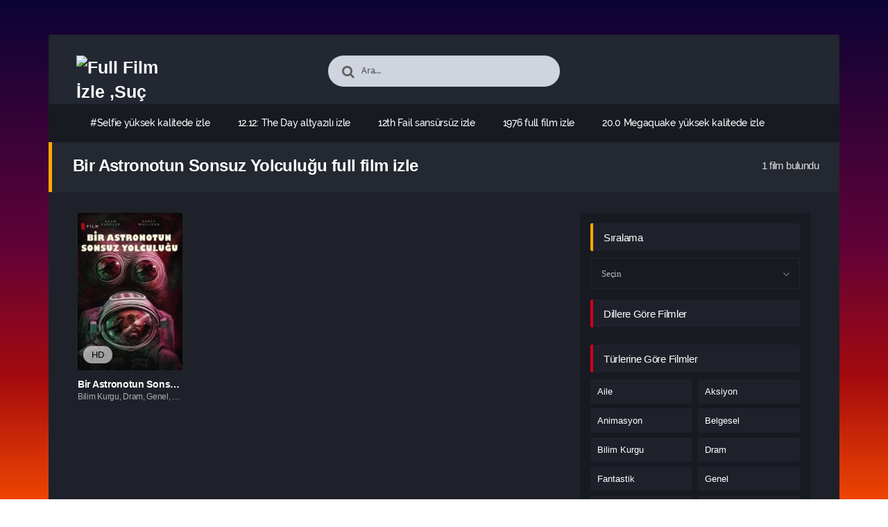

--- FILE ---
content_type: text/html; charset=UTF-8
request_url: https://sucfilmleriizle.click/tag/bir-astronotun-sonsuz-yolculugu-full-film-izle/
body_size: 20044
content:
<!DOCTYPE html PUBLIC "-//W3C//DTD XHTML 1.0 Transitional//EN" "http://www.w3.org/TR/xhtml1/DTD/xhtml1-transitional.dtd">
<html xmlns="http://www.w3.org/1999/xhtml" lang="tr">
	<link rel="alternate" href="https://sucfilmleriizle.click/" hreflang="en-tr" />
<link rel="pingback" href="https://sucfilmleriizle.click/xmlrpc.php">
<meta name="google-site-verification" content="gjNbtDEiOKyoRXzWC2aQBCWDhxKIdHj62siWrK0QiHo" />
   <head profile="http://gmpg.org/xfn/11">
      <meta http-equiv="Content-Type" content="text/html; charset=UTF-8" />
      <meta name="viewport" content="width=device-width, initial-scale=1, maximum-scale=1" />
      <meta http-equiv="X-UA-Compatible" content="IE=edge,chrome=1" />
      <title>Bir Astronotun Sonsuz Yolculuğu full film izle | Full Film İzle ,Suç Film İzle ,Dram Film İzle ,Animasyon Film İzle</title>
      <link rel="canonical" href="https://sucfilmleriizle.click/tag/bir-astronotun-sonsuz-yolculugu-full-film-izle/" />
	  
      <meta name='robots' content='max-image-preview:large' />
<link rel="alternate" type="application/rss+xml" title="Full Film İzle ,Suç Film İzle ,Dram Film İzle ,Animasyon Film İzle &raquo; akışı" href="https://sucfilmleriizle.click/feed/" />
<link rel="alternate" type="application/rss+xml" title="Full Film İzle ,Suç Film İzle ,Dram Film İzle ,Animasyon Film İzle &raquo; yorum akışı" href="https://sucfilmleriizle.click/comments/feed/" />
<link rel="alternate" type="application/rss+xml" title="Full Film İzle ,Suç Film İzle ,Dram Film İzle ,Animasyon Film İzle &raquo; Bir Astronotun Sonsuz Yolculuğu full film izle etiket akışı" href="https://sucfilmleriizle.click/tag/bir-astronotun-sonsuz-yolculugu-full-film-izle/feed/" />
<style id='wp-img-auto-sizes-contain-inline-css' type='text/css'>
img:is([sizes=auto i],[sizes^="auto," i]){contain-intrinsic-size:3000px 1500px}
/*# sourceURL=wp-img-auto-sizes-contain-inline-css */
</style>
<style id='wp-block-library-inline-css' type='text/css'>
:root{--wp-block-synced-color:#7a00df;--wp-block-synced-color--rgb:122,0,223;--wp-bound-block-color:var(--wp-block-synced-color);--wp-editor-canvas-background:#ddd;--wp-admin-theme-color:#007cba;--wp-admin-theme-color--rgb:0,124,186;--wp-admin-theme-color-darker-10:#006ba1;--wp-admin-theme-color-darker-10--rgb:0,107,160.5;--wp-admin-theme-color-darker-20:#005a87;--wp-admin-theme-color-darker-20--rgb:0,90,135;--wp-admin-border-width-focus:2px}@media (min-resolution:192dpi){:root{--wp-admin-border-width-focus:1.5px}}.wp-element-button{cursor:pointer}:root .has-very-light-gray-background-color{background-color:#eee}:root .has-very-dark-gray-background-color{background-color:#313131}:root .has-very-light-gray-color{color:#eee}:root .has-very-dark-gray-color{color:#313131}:root .has-vivid-green-cyan-to-vivid-cyan-blue-gradient-background{background:linear-gradient(135deg,#00d084,#0693e3)}:root .has-purple-crush-gradient-background{background:linear-gradient(135deg,#34e2e4,#4721fb 50%,#ab1dfe)}:root .has-hazy-dawn-gradient-background{background:linear-gradient(135deg,#faaca8,#dad0ec)}:root .has-subdued-olive-gradient-background{background:linear-gradient(135deg,#fafae1,#67a671)}:root .has-atomic-cream-gradient-background{background:linear-gradient(135deg,#fdd79a,#004a59)}:root .has-nightshade-gradient-background{background:linear-gradient(135deg,#330968,#31cdcf)}:root .has-midnight-gradient-background{background:linear-gradient(135deg,#020381,#2874fc)}:root{--wp--preset--font-size--normal:16px;--wp--preset--font-size--huge:42px}.has-regular-font-size{font-size:1em}.has-larger-font-size{font-size:2.625em}.has-normal-font-size{font-size:var(--wp--preset--font-size--normal)}.has-huge-font-size{font-size:var(--wp--preset--font-size--huge)}.has-text-align-center{text-align:center}.has-text-align-left{text-align:left}.has-text-align-right{text-align:right}.has-fit-text{white-space:nowrap!important}#end-resizable-editor-section{display:none}.aligncenter{clear:both}.items-justified-left{justify-content:flex-start}.items-justified-center{justify-content:center}.items-justified-right{justify-content:flex-end}.items-justified-space-between{justify-content:space-between}.screen-reader-text{border:0;clip-path:inset(50%);height:1px;margin:-1px;overflow:hidden;padding:0;position:absolute;width:1px;word-wrap:normal!important}.screen-reader-text:focus{background-color:#ddd;clip-path:none;color:#444;display:block;font-size:1em;height:auto;left:5px;line-height:normal;padding:15px 23px 14px;text-decoration:none;top:5px;width:auto;z-index:100000}html :where(.has-border-color){border-style:solid}html :where([style*=border-top-color]){border-top-style:solid}html :where([style*=border-right-color]){border-right-style:solid}html :where([style*=border-bottom-color]){border-bottom-style:solid}html :where([style*=border-left-color]){border-left-style:solid}html :where([style*=border-width]){border-style:solid}html :where([style*=border-top-width]){border-top-style:solid}html :where([style*=border-right-width]){border-right-style:solid}html :where([style*=border-bottom-width]){border-bottom-style:solid}html :where([style*=border-left-width]){border-left-style:solid}html :where(img[class*=wp-image-]){height:auto;max-width:100%}:where(figure){margin:0 0 1em}html :where(.is-position-sticky){--wp-admin--admin-bar--position-offset:var(--wp-admin--admin-bar--height,0px)}@media screen and (max-width:600px){html :where(.is-position-sticky){--wp-admin--admin-bar--position-offset:0px}}

/*# sourceURL=wp-block-library-inline-css */
</style><style id='global-styles-inline-css' type='text/css'>
:root{--wp--preset--aspect-ratio--square: 1;--wp--preset--aspect-ratio--4-3: 4/3;--wp--preset--aspect-ratio--3-4: 3/4;--wp--preset--aspect-ratio--3-2: 3/2;--wp--preset--aspect-ratio--2-3: 2/3;--wp--preset--aspect-ratio--16-9: 16/9;--wp--preset--aspect-ratio--9-16: 9/16;--wp--preset--color--black: #000000;--wp--preset--color--cyan-bluish-gray: #abb8c3;--wp--preset--color--white: #ffffff;--wp--preset--color--pale-pink: #f78da7;--wp--preset--color--vivid-red: #cf2e2e;--wp--preset--color--luminous-vivid-orange: #ff6900;--wp--preset--color--luminous-vivid-amber: #fcb900;--wp--preset--color--light-green-cyan: #7bdcb5;--wp--preset--color--vivid-green-cyan: #00d084;--wp--preset--color--pale-cyan-blue: #8ed1fc;--wp--preset--color--vivid-cyan-blue: #0693e3;--wp--preset--color--vivid-purple: #9b51e0;--wp--preset--gradient--vivid-cyan-blue-to-vivid-purple: linear-gradient(135deg,rgb(6,147,227) 0%,rgb(155,81,224) 100%);--wp--preset--gradient--light-green-cyan-to-vivid-green-cyan: linear-gradient(135deg,rgb(122,220,180) 0%,rgb(0,208,130) 100%);--wp--preset--gradient--luminous-vivid-amber-to-luminous-vivid-orange: linear-gradient(135deg,rgb(252,185,0) 0%,rgb(255,105,0) 100%);--wp--preset--gradient--luminous-vivid-orange-to-vivid-red: linear-gradient(135deg,rgb(255,105,0) 0%,rgb(207,46,46) 100%);--wp--preset--gradient--very-light-gray-to-cyan-bluish-gray: linear-gradient(135deg,rgb(238,238,238) 0%,rgb(169,184,195) 100%);--wp--preset--gradient--cool-to-warm-spectrum: linear-gradient(135deg,rgb(74,234,220) 0%,rgb(151,120,209) 20%,rgb(207,42,186) 40%,rgb(238,44,130) 60%,rgb(251,105,98) 80%,rgb(254,248,76) 100%);--wp--preset--gradient--blush-light-purple: linear-gradient(135deg,rgb(255,206,236) 0%,rgb(152,150,240) 100%);--wp--preset--gradient--blush-bordeaux: linear-gradient(135deg,rgb(254,205,165) 0%,rgb(254,45,45) 50%,rgb(107,0,62) 100%);--wp--preset--gradient--luminous-dusk: linear-gradient(135deg,rgb(255,203,112) 0%,rgb(199,81,192) 50%,rgb(65,88,208) 100%);--wp--preset--gradient--pale-ocean: linear-gradient(135deg,rgb(255,245,203) 0%,rgb(182,227,212) 50%,rgb(51,167,181) 100%);--wp--preset--gradient--electric-grass: linear-gradient(135deg,rgb(202,248,128) 0%,rgb(113,206,126) 100%);--wp--preset--gradient--midnight: linear-gradient(135deg,rgb(2,3,129) 0%,rgb(40,116,252) 100%);--wp--preset--font-size--small: 13px;--wp--preset--font-size--medium: 20px;--wp--preset--font-size--large: 36px;--wp--preset--font-size--x-large: 42px;--wp--preset--spacing--20: 0.44rem;--wp--preset--spacing--30: 0.67rem;--wp--preset--spacing--40: 1rem;--wp--preset--spacing--50: 1.5rem;--wp--preset--spacing--60: 2.25rem;--wp--preset--spacing--70: 3.38rem;--wp--preset--spacing--80: 5.06rem;--wp--preset--shadow--natural: 6px 6px 9px rgba(0, 0, 0, 0.2);--wp--preset--shadow--deep: 12px 12px 50px rgba(0, 0, 0, 0.4);--wp--preset--shadow--sharp: 6px 6px 0px rgba(0, 0, 0, 0.2);--wp--preset--shadow--outlined: 6px 6px 0px -3px rgb(255, 255, 255), 6px 6px rgb(0, 0, 0);--wp--preset--shadow--crisp: 6px 6px 0px rgb(0, 0, 0);}:where(.is-layout-flex){gap: 0.5em;}:where(.is-layout-grid){gap: 0.5em;}body .is-layout-flex{display: flex;}.is-layout-flex{flex-wrap: wrap;align-items: center;}.is-layout-flex > :is(*, div){margin: 0;}body .is-layout-grid{display: grid;}.is-layout-grid > :is(*, div){margin: 0;}:where(.wp-block-columns.is-layout-flex){gap: 2em;}:where(.wp-block-columns.is-layout-grid){gap: 2em;}:where(.wp-block-post-template.is-layout-flex){gap: 1.25em;}:where(.wp-block-post-template.is-layout-grid){gap: 1.25em;}.has-black-color{color: var(--wp--preset--color--black) !important;}.has-cyan-bluish-gray-color{color: var(--wp--preset--color--cyan-bluish-gray) !important;}.has-white-color{color: var(--wp--preset--color--white) !important;}.has-pale-pink-color{color: var(--wp--preset--color--pale-pink) !important;}.has-vivid-red-color{color: var(--wp--preset--color--vivid-red) !important;}.has-luminous-vivid-orange-color{color: var(--wp--preset--color--luminous-vivid-orange) !important;}.has-luminous-vivid-amber-color{color: var(--wp--preset--color--luminous-vivid-amber) !important;}.has-light-green-cyan-color{color: var(--wp--preset--color--light-green-cyan) !important;}.has-vivid-green-cyan-color{color: var(--wp--preset--color--vivid-green-cyan) !important;}.has-pale-cyan-blue-color{color: var(--wp--preset--color--pale-cyan-blue) !important;}.has-vivid-cyan-blue-color{color: var(--wp--preset--color--vivid-cyan-blue) !important;}.has-vivid-purple-color{color: var(--wp--preset--color--vivid-purple) !important;}.has-black-background-color{background-color: var(--wp--preset--color--black) !important;}.has-cyan-bluish-gray-background-color{background-color: var(--wp--preset--color--cyan-bluish-gray) !important;}.has-white-background-color{background-color: var(--wp--preset--color--white) !important;}.has-pale-pink-background-color{background-color: var(--wp--preset--color--pale-pink) !important;}.has-vivid-red-background-color{background-color: var(--wp--preset--color--vivid-red) !important;}.has-luminous-vivid-orange-background-color{background-color: var(--wp--preset--color--luminous-vivid-orange) !important;}.has-luminous-vivid-amber-background-color{background-color: var(--wp--preset--color--luminous-vivid-amber) !important;}.has-light-green-cyan-background-color{background-color: var(--wp--preset--color--light-green-cyan) !important;}.has-vivid-green-cyan-background-color{background-color: var(--wp--preset--color--vivid-green-cyan) !important;}.has-pale-cyan-blue-background-color{background-color: var(--wp--preset--color--pale-cyan-blue) !important;}.has-vivid-cyan-blue-background-color{background-color: var(--wp--preset--color--vivid-cyan-blue) !important;}.has-vivid-purple-background-color{background-color: var(--wp--preset--color--vivid-purple) !important;}.has-black-border-color{border-color: var(--wp--preset--color--black) !important;}.has-cyan-bluish-gray-border-color{border-color: var(--wp--preset--color--cyan-bluish-gray) !important;}.has-white-border-color{border-color: var(--wp--preset--color--white) !important;}.has-pale-pink-border-color{border-color: var(--wp--preset--color--pale-pink) !important;}.has-vivid-red-border-color{border-color: var(--wp--preset--color--vivid-red) !important;}.has-luminous-vivid-orange-border-color{border-color: var(--wp--preset--color--luminous-vivid-orange) !important;}.has-luminous-vivid-amber-border-color{border-color: var(--wp--preset--color--luminous-vivid-amber) !important;}.has-light-green-cyan-border-color{border-color: var(--wp--preset--color--light-green-cyan) !important;}.has-vivid-green-cyan-border-color{border-color: var(--wp--preset--color--vivid-green-cyan) !important;}.has-pale-cyan-blue-border-color{border-color: var(--wp--preset--color--pale-cyan-blue) !important;}.has-vivid-cyan-blue-border-color{border-color: var(--wp--preset--color--vivid-cyan-blue) !important;}.has-vivid-purple-border-color{border-color: var(--wp--preset--color--vivid-purple) !important;}.has-vivid-cyan-blue-to-vivid-purple-gradient-background{background: var(--wp--preset--gradient--vivid-cyan-blue-to-vivid-purple) !important;}.has-light-green-cyan-to-vivid-green-cyan-gradient-background{background: var(--wp--preset--gradient--light-green-cyan-to-vivid-green-cyan) !important;}.has-luminous-vivid-amber-to-luminous-vivid-orange-gradient-background{background: var(--wp--preset--gradient--luminous-vivid-amber-to-luminous-vivid-orange) !important;}.has-luminous-vivid-orange-to-vivid-red-gradient-background{background: var(--wp--preset--gradient--luminous-vivid-orange-to-vivid-red) !important;}.has-very-light-gray-to-cyan-bluish-gray-gradient-background{background: var(--wp--preset--gradient--very-light-gray-to-cyan-bluish-gray) !important;}.has-cool-to-warm-spectrum-gradient-background{background: var(--wp--preset--gradient--cool-to-warm-spectrum) !important;}.has-blush-light-purple-gradient-background{background: var(--wp--preset--gradient--blush-light-purple) !important;}.has-blush-bordeaux-gradient-background{background: var(--wp--preset--gradient--blush-bordeaux) !important;}.has-luminous-dusk-gradient-background{background: var(--wp--preset--gradient--luminous-dusk) !important;}.has-pale-ocean-gradient-background{background: var(--wp--preset--gradient--pale-ocean) !important;}.has-electric-grass-gradient-background{background: var(--wp--preset--gradient--electric-grass) !important;}.has-midnight-gradient-background{background: var(--wp--preset--gradient--midnight) !important;}.has-small-font-size{font-size: var(--wp--preset--font-size--small) !important;}.has-medium-font-size{font-size: var(--wp--preset--font-size--medium) !important;}.has-large-font-size{font-size: var(--wp--preset--font-size--large) !important;}.has-x-large-font-size{font-size: var(--wp--preset--font-size--x-large) !important;}
/*# sourceURL=global-styles-inline-css */
</style>

<style id='classic-theme-styles-inline-css' type='text/css'>
/*! This file is auto-generated */
.wp-block-button__link{color:#fff;background-color:#32373c;border-radius:9999px;box-shadow:none;text-decoration:none;padding:calc(.667em + 2px) calc(1.333em + 2px);font-size:1.125em}.wp-block-file__button{background:#32373c;color:#fff;text-decoration:none}
/*# sourceURL=/wp-includes/css/classic-themes.min.css */
</style>
<script type="text/javascript" src="https://sucfilmleriizle.click/wp-includes/js/jquery/jquery.min.js?ver=3.7.1" id="jquery-core-js"></script>
<link rel="https://api.w.org/" href="https://sucfilmleriizle.click/wp-json/" /><link rel="alternate" title="JSON" type="application/json" href="https://sucfilmleriizle.click/wp-json/wp/v2/tags/898" />
<!--KavKaz CSS library -->
<link href="https://sucfilmleriizle.click/wp-content/themes/filmbaz/css/main.css" rel="stylesheet">
<link href="https://sucfilmleriizle.click/wp-content/themes/filmbaz/style.css" rel="stylesheet">
<!--[if IE ]>
	<link href='http://fonts.googleapis.com/css?family=Oswald&v1' rel='stylesheet' type='text/css'>
<![endif]-->

<link rel="shortcut icon" href="https://sucfilmleriizle.click/wp-content/themes/filmbaz/favicon.ico" title="Favicon" />   </head>
   <body class="home blog">
       
      <div id="bg"></div>
      <header>
   <div class="container">
      <div class="col-md-12">
         <div class="top">
            <div class="row">
               <div class="hamburger">
                  <div class="device">
                     <div class="device__screen">
                        <div id="menu-icon-wrapper" class="menu-icon-wrapper" style="visibility: hidden">
                           <svg width="1000px" height="1000px">
                              <path id="pathA" d="M 300 400 L 700 400 C 900 400 900 750 600 850 A 400 400 0 0 1 200 200 L 800 800"></path>
                              <path id="pathB" d="M 300 500 L 700 500"></path>
                              <path id="pathC" d="M 700 600 L 300 600 C 100 600 100 200 400 150 A 400 380 0 1 1 200 800 L 800 200"></path>
                           </svg>
                           <button id="menu-icon-trigger" class="menu-icon-trigger"></button>
                        </div>
                        <div id="dummy" class="dummy">
                           <div class="dummy__item"></div>
                           <div class="dummy__item"></div>
                           <div class="dummy__item"></div>
                           <div class="dummy__item"></div>
                        </div>
                     </div>
                  </div>
               </div>
               <div class="col-md-2">
                 <div class="logo">
         <a title="Full Film İzle ,Suç Film İzle ,Dram Film İzle ,Animasyon Film İzle" href="https://sucfilmleriizle.click/">
   <img src="https://2023filmleri.click/wp-content/uploads/2024/03/LOGO-2.png" width="100%" height="100%" alt="Full Film İzle ,Suç Film İzle ,Dram Film İzle ,Animasyon Film İzle" />
   </a>
   	
</div>               </div>
               <div class="offset-md-2 col-md-4">
                  <div class="search fa fa-search">
                     <form action="https://sucfilmleriizle.click/" method="get">
                        <input type="text" value="Ara..." id="s" name="s" onfocus="if (this.value == 'Ara...') {this.value = '';}" onblur="if (this.value == '') {this.value = 'Ara...';}" autocomplete="off" class="form-control">
                     </form>
                  </div>
               </div>
                           </div>
         </div>
         <div class="menu">
   <div class="nav">
      <ul id="menu-header-menu" class="menu">
        <div class="menu"><ul>
<li class="page_item page-item-292"><a href="https://sucfilmleriizle.click/selfie/">#Selfie yüksek kalitede izle</a></li>
<li class="page_item page-item-235"><a href="https://sucfilmleriizle.click/12-12-the-day/">12.12: The Day altyazılı izle</a></li>
<li class="page_item page-item-179"><a href="https://sucfilmleriizle.click/12th-fail/">12th Fail sansürsüz izle</a></li>
<li class="page_item page-item-741"><a href="https://sucfilmleriizle.click/1976-2/">1976 full film izle</a></li>
<li class="page_item page-item-609"><a href="https://sucfilmleriizle.click/20-0-megaquake/">20.0 Megaquake yüksek kalitede izle</a></li>
<li class="page_item page-item-847"><a href="https://sucfilmleriizle.click/211-2/">211 HD film izle</a></li>
<li class="page_item page-item-501"><a href="https://sucfilmleriizle.click/385-quai-des-orfevres/">38°5 Quai des Orfèvres indirmeden izle</a></li>
<li class="page_item page-item-334"><a href="https://sucfilmleriizle.click/5-kat-yukari/">5 Kat Yukarı indirmeden izle</a></li>
<li class="page_item page-item-849"><a href="https://sucfilmleriizle.click/72-hours-martyr-who-never-died/">72 Hours: Martyr Who Never Died yüksek kalitede izle</a></li>
<li class="page_item page-item-598"><a href="https://sucfilmleriizle.click/a-jatszma/">A játszma Türkçe dublaj izle</a></li>
<li class="page_item page-item-247"><a href="https://sucfilmleriizle.click/a-soweto-love-story/">A Soweto Love Story Türkçe dublaj izle</a></li>
<li class="page_item page-item-650"><a href="https://sucfilmleriizle.click/a-world-record-christmas/">A World Record Christmas online film izle</a></li>
<li class="page_item page-item-583"><a href="https://sucfilmleriizle.click/abang-long-fadil-3/">Abang Long Fadil 3 film özeti</a></li>
<li class="page_item page-item-898"><a href="https://sucfilmleriizle.click/aci-hissetmeyen-adam/">Acı Hissetmeyen Adam film inceleme</a></li>
<li class="page_item page-item-255"><a href="https://sucfilmleriizle.click/after-party/">After Party yüksek kalitede izle</a></li>
<li class="page_item page-item-183"><a href="https://sucfilmleriizle.click/after-her-sey/">After: Her Şey Türkçe dublaj izle</a></li>
<li class="page_item page-item-75"><a href="https://sucfilmleriizle.click/allah-yazdiysa-bozsun/">Allah Yazdıysa Bozsun film özeti</a></li>
<li class="page_item page-item-571"><a href="https://sucfilmleriizle.click/alone-in-the-dark/">Alone in the Dark yüksek kalitede izle</a></li>
<li class="page_item page-item-944"><a href="https://sucfilmleriizle.click/altin-yillar/">Altın Yıllar altyazılı izle</a></li>
<li class="page_item page-item-724"><a href="https://sucfilmleriizle.click/ambush/">Ambush altyazılı izle</a></li>
<li class="page_item page-item-892"><a href="https://sucfilmleriizle.click/amerikan-haydutlari/">Amerikan Haydutları full film izle</a></li>
<li class="page_item page-item-358"><a href="https://sucfilmleriizle.click/ange-et-gabrielle/">Ange et Gabrielle full film izle</a></li>
<li class="page_item page-item-554"><a href="https://sucfilmleriizle.click/animal/">Animal film özeti</a></li>
<li class="page_item page-item-429"><a href="https://sucfilmleriizle.click/annemle-gecen-yaz/">Annemle Geçen Yaz en iyi film izle</a></li>
<li class="page_item page-item-131"><a href="https://sucfilmleriizle.click/argylle-gizli-casus/">Argylle: Gizli Casus sansürsüz izle</a></li>
<li class="page_item page-item-891"><a href="https://sucfilmleriizle.click/arkadastan-ote/">Arkadaştan Öte bedava film izle</a></li>
<li class="page_item page-item-599"><a href="https://sucfilmleriizle.click/as-we-know-it/">As We Know It tek parça izle</a></li>
<li class="page_item page-item-144"><a href="https://sucfilmleriizle.click/asedio/">Asedio bedava film izle</a></li>
<li class="page_item page-item-960"><a href="https://sucfilmleriizle.click/asiri-hiz/">Aşırı Hız film inceleme</a></li>
<li class="page_item page-item-262"><a href="https://sucfilmleriizle.click/ask-kazasi/">Aşk Kazası HD film izle</a></li>
<li class="page_item page-item-241"><a href="https://sucfilmleriizle.click/ask-oyunu/">Aşk Oyunu mobil film izle</a></li>
<li class="page_item page-item-268"><a href="https://sucfilmleriizle.click/ask-vizesi/">Aşk Vizesi Türkçe dublaj izle</a></li>
<li class="page_item page-item-223"><a href="https://sucfilmleriizle.click/atan-kazanir/">Atan Kazanır altyazılı izle</a></li>
<li class="page_item page-item-331"><a href="https://sucfilmleriizle.click/atlantik/">Atlantik mobil film izle</a></li>
<li class="page_item page-item-402"><a href="https://sucfilmleriizle.click/au-fil-dariane/">Au fil d&#8217;Ariane altyazılı izle</a></li>
<li class="page_item page-item-385"><a href="https://sucfilmleriizle.click/augustine/">Augustine film özeti</a></li>
<li class="page_item page-item-655"><a href="https://sucfilmleriizle.click/baang/">Baang en iyi film izle</a></li>
<li class="page_item page-item-364"><a href="https://sucfilmleriizle.click/bakicinin-boylesi-2/">Bakıcının Böylesi 2 yüksek kalitede izle</a></li>
<li class="page_item page-item-771"><a href="https://sucfilmleriizle.click/barbie-and-stacie-to-the-rescue-2/">Barbie and Stacie to the Rescue en iyi film izle</a></li>
<li class="page_item page-item-56"><a href="https://sucfilmleriizle.click/barbie-and-stacie-to-the-rescue/">Barbie and Stacie to the Rescue en iyi film izle</a></li>
<li class="page_item page-item-469"><a href="https://sucfilmleriizle.click/benden-bu-kadar/">Benden Bu Kadar mobil film izle</a></li>
<li class="page_item page-item-562"><a href="https://sucfilmleriizle.click/bentornato-papa/">Bentornato papà imdb puanı</a></li>
<li class="page_item page-item-123"><a href="https://sucfilmleriizle.click/bes-kor-randevu/">Beş Kör Randevu online film izle</a></li>
<li class="page_item page-item-1012"><a href="https://sucfilmleriizle.click/beyrut/">Beyrut filmi izle</a></li>
<li class="page_item page-item-152"><a href="https://sucfilmleriizle.click/bir-astronotun-sonsuz-yolculugu/">Bir Astronotun Sonsuz Yolculuğu altyazılı izle</a></li>
<li class="page_item page-item-718"><a href="https://sucfilmleriizle.click/blues-big-city-adventure/">Blue&#8217;s Big City Adventure bedava film izle</a></li>
<li class="page_item page-item-735"><a href="https://sucfilmleriizle.click/bob-marley-one-love/">Bob Marley: One Love fragmanı</a></li>
<li class="page_item page-item-747"><a href="https://sucfilmleriizle.click/bod-obnovy/">Bod obnovy bedava film izle</a></li>
<li class="page_item page-item-972"><a href="https://sucfilmleriizle.click/boris-and-the-bomb/">Boris and the Bomb indirmeden izle</a></li>
<li class="page_item page-item-677"><a href="https://sucfilmleriizle.click/born-to-fly/">Born To Fly imdb puanı</a></li>
<li class="page_item page-item-307"><a href="https://sucfilmleriizle.click/born-wild/">Born Wild filmi izle</a></li>
<li class="page_item page-item-361"><a href="https://sucfilmleriizle.click/boulevard/">Boulevard filmi izle</a></li>
<li class="page_item page-item-676"><a href="https://sucfilmleriizle.click/boyunduruk/">Boyunduruk imdb puanı</a></li>
<li class="page_item page-item-352"><a href="https://sucfilmleriizle.click/brahman-naman/">Brahman Naman film özeti</a></li>
<li class="page_item page-item-688"><a href="https://sucfilmleriizle.click/braid/">Braid filmi izle</a></li>
<li class="page_item page-item-999"><a href="https://sucfilmleriizle.click/buffalo-boys/">Buffalo Boys mobil film izle</a></li>
<li class="page_item page-item-498"><a href="https://sucfilmleriizle.click/buying-back-my-daughter/">Buying Back My Daughter online film izle</a></li>
<li class="page_item page-item-756"><a href="https://sucfilmleriizle.click/buyuk-felaket-asit-yagmuru-2/">Büyük Felaket: Asit Yağmuru fragmanı</a></li>
<li class="page_item page-item-19"><a href="https://sucfilmleriizle.click/buyuk-felaket-asit-yagmuru/">Büyük Felaket: Asit Yağmuru full film izle</a></li>
<li class="page_item page-item-628"><a href="https://sucfilmleriizle.click/captive/">Captive en iyi film izle</a></li>
<li class="page_item page-item-191"><a href="https://sucfilmleriizle.click/cascade/">Cascade yüksek kalitede izle</a></li>
<li class="page_item page-item-1017"><a href="https://sucfilmleriizle.click/casus/">Casus fragmanı</a></li>
<li class="page_item page-item-901"><a href="https://sucfilmleriizle.click/catisma/">Çatışma imdb puanı</a></li>
<li class="page_item page-item-57"><a href="https://sucfilmleriizle.click/cehennem-melekleri-4/">Cehennem Melekleri 4 online film izle</a></li>
<li class="page_item page-item-99"><a href="https://sucfilmleriizle.click/cellphone/">Cellphone en iyi film izle</a></li>
<li class="page_item page-item-949"><a href="https://sucfilmleriizle.click/chekka-chivantha-vaanam/">Chekka Chivantha Vaanam en iyi film izle</a></li>
<li class="page_item page-item-271"><a href="https://sucfilmleriizle.click/cherrynin-hikayesi/">Cherry&#8217;nin Hikayesi Türkçe dublaj izle</a></li>
<li class="page_item page-item-588"><a href="https://sucfilmleriizle.click/christmas-time-capsule/">Christmas Time Capsule film inceleme</a></li>
<li class="page_item page-item-171"><a href="https://sucfilmleriizle.click/cikis-yok/">Çıkış Yok yüksek kalitede izle</a></li>
<li class="page_item page-item-508"><a href="https://sucfilmleriizle.click/cobweb/">Cobweb imdb puanı</a></li>
<li class="page_item page-item-39"><a href="https://sucfilmleriizle.click/creation-of-the-gods-i-kingdom-of-storms/">Creation of the Gods I: Kingdom of Storms HD film izle</a></li>
<li class="page_item page-item-218"><a href="https://sucfilmleriizle.click/cult-killer/">Cult Killer full film izle</a></li>
<li class="page_item page-item-493"><a href="https://sucfilmleriizle.click/dangerous-waters/">Dangerous Waters altyazılı izle</a></li>
<li class="page_item page-item-16"><a href="https://sucfilmleriizle.click/dark-windows/">Dark Windows Türkçe dublaj izle</a></li>
<li class="page_item page-item-762"><a href="https://sucfilmleriizle.click/decibel-2/">Decibel HD film izle</a></li>
<li class="page_item page-item-31"><a href="https://sucfilmleriizle.click/decibel/">Decibel online film izle</a></li>
<li class="page_item page-item-394"><a href="https://sucfilmleriizle.click/demoted/">Demoted yüksek kalitede izle</a></li>
<li class="page_item page-item-842"><a href="https://sucfilmleriizle.click/denizci-6-karargah/">Denizci 6: Karargah full film izle</a></li>
<li class="page_item page-item-164"><a href="https://sucfilmleriizle.click/der-fuchs/">Der Fuchs online film izle</a></li>
<li class="page_item page-item-551"><a href="https://sucfilmleriizle.click/dignitate/">Dignitate full film izle</a></li>
<li class="page_item page-item-9"><a href="https://sucfilmleriizle.click/diziler/">Diziler</a></li>
<li class="page_item page-item-34"><a href="https://sucfilmleriizle.click/django-django-sergio-corbucci-unchained/">Django &amp; Django: Sergio Corbucci Unchained en iyi film izle</a></li>
<li class="page_item page-item-158"><a href="https://sucfilmleriizle.click/dogman/">Dogman tek parça izle</a></li>
<li class="page_item page-item-1058"><a href="https://sucfilmleriizle.click/domino/">Domino sansürsüz izle</a></li>
<li class="page_item page-item-111"><a href="https://sucfilmleriizle.click/double-blind/">Double Blind Türkçe dublaj izle</a></li>
<li class="page_item page-item-283"><a href="https://sucfilmleriizle.click/dovuscu/">Dövüşçü altyazılı izle</a></li>
<li class="page_item page-item-941"><a href="https://sucfilmleriizle.click/down-river/">Down River film inceleme</a></li>
<li class="page_item page-item-73"><a href="https://sucfilmleriizle.click/dune-col-gezegeni-bolum-iki/">Dune: Çöl Gezegeni Bölüm İki mobil film izle</a></li>
<li class="page_item page-item-963"><a href="https://sucfilmleriizle.click/efsane-surucu/">Efsane Sürücü fragmanı</a></li>
<li class="page_item page-item-147"><a href="https://sucfilmleriizle.click/einstein-ve-atom-bombasi/">Einstein ve Atom Bombası bedava film izle</a></li>
<li class="page_item page-item-830"><a href="https://sucfilmleriizle.click/el-chicano/">El Chicano full film izle</a></li>
<li class="page_item page-item-811"><a href="https://sucfilmleriizle.click/el-kanz-el-haqiqah-wa-el-khayal-1/">El-Kanz: El-Haqiqah wa el-Khayal 1 film inceleme</a></li>
<li class="page_item page-item-343"><a href="https://sucfilmleriizle.click/elephant-song/">Elephant Song mobil film izle</a></li>
<li class="page_item page-item-435"><a href="https://sucfilmleriizle.click/elveda-oglum/">Elveda Oğlum filmi izle</a></li>
<li class="page_item page-item-7"><a href="https://sucfilmleriizle.click/en-cok-izlenenler/">En Çok İzlenenler</a></li>
<li class="page_item page-item-8"><a href="https://sucfilmleriizle.click/en-cok-yorumlananlar/">En Çok Yorumlananlar</a></li>
<li class="page_item page-item-933"><a href="https://sucfilmleriizle.click/enemy-within/">Enemy Within bedava film izle</a></li>
<li class="page_item page-item-975"><a href="https://sucfilmleriizle.click/eternal-code/">Eternal Code mobil film izle</a></li>
<li class="page_item page-item-382"><a href="https://sucfilmleriizle.click/evet-evleniyorum/">Evet Evleniyorum fragmanı</a></li>
<li class="page_item page-item-155"><a href="https://sucfilmleriizle.click/exorcist-inancli/">Exorcist: İnançlı filmi izle</a></li>
<li class="page_item page-item-777"><a href="https://sucfilmleriizle.click/fear-2/">Fear mobil film izle</a></li>
<li class="page_item page-item-85"><a href="https://sucfilmleriizle.click/fear/">Fear sansürsüz izle</a></li>
<li class="page_item page-item-295"><a href="https://sucfilmleriizle.click/for-those-in-peril/">For Those in Peril en iyi film izle</a></li>
<li class="page_item page-item-877"><a href="https://sucfilmleriizle.click/fp2-beats-of-rage/">FP2: Beats of Rage en iyi film izle</a></li>
<li class="page_item page-item-238"><a href="https://sucfilmleriizle.click/freuds-last-session/">Freud&#8217;s Last Session indirmeden izle</a></li>
<li class="page_item page-item-483"><a href="https://sucfilmleriizle.click/friends-like-sisters/">Friends Like Sisters HD film izle</a></li>
<li class="page_item page-item-376"><a href="https://sucfilmleriizle.click/futbolkolik/">Futbolkolik online film izle</a></li>
<li class="page_item page-item-697"><a href="https://sucfilmleriizle.click/fyre-festival-fiyaskosu/">FYRE: Festival Fiyaskosu tek parça izle</a></li>
<li class="page_item page-item-929"><a href="https://sucfilmleriizle.click/galveston-limani/">Galveston Limanı indirmeden izle</a></li>
<li class="page_item page-item-964"><a href="https://sucfilmleriizle.click/gece-saldirisi/">Gece Saldırısı full film izle</a></li>
<li class="page_item page-item-1048"><a href="https://sucfilmleriizle.click/gercek-efsane/">Gerçek Efsane online film izle</a></li>
<li class="page_item page-item-852"><a href="https://sucfilmleriizle.click/geritakip/">Geritakip filmi izle</a></li>
<li class="page_item page-item-974"><a href="https://sucfilmleriizle.click/gizli-hedef/">Gizli Hedef altyazılı izle</a></li>
<li class="page_item page-item-664"><a href="https://sucfilmleriizle.click/gizli-krallik/">Gizli Krallık Türkçe dublaj izle</a></li>
<li class="page_item page-item-665"><a href="https://sucfilmleriizle.click/god-of-dreams/">God of Dreams yüksek kalitede izle</a></li>
<li class="page_item page-item-322"><a href="https://sucfilmleriizle.click/goodbye-world/">Goodbye World full film izle</a></li>
<li class="page_item page-item-907"><a href="https://sucfilmleriizle.click/goze-goz/">Göze Göz tek parça izle</a></li>
<li class="page_item page-item-1040"><a href="https://sucfilmleriizle.click/guilt-by-design/">Guilt by Design indirmeden izle</a></li>
<li class="page_item page-item-883"><a href="https://sucfilmleriizle.click/gunduz-kusagi-gizemi-bolum-2/">Gündüz Kuşağı Gizemi Bölüm 2 altyazılı izle</a></li>
<li class="page_item page-item-1067"><a href="https://sucfilmleriizle.click/gutenberg-projesi/">Gutenberg Projesi imdb puanı</a></li>
<li class="page_item page-item-102"><a href="https://sucfilmleriizle.click/guvenli-bir-yer/">Güvenli Bir Yer bedava film izle</a></li>
<li class="page_item page-item-10"><a href="https://sucfilmleriizle.click/haberler/">Haberler</a></li>
<li class="page_item page-item-908"><a href="https://sucfilmleriizle.click/hellasa-giden-otoyol/">Hellas&#8217;a Giden Otoyol fragmanı</a></li>
<li class="page_item page-item-1"><a href="https://sucfilmleriizle.click/hello-world/">Hello world!</a></li>
<li class="page_item page-item-181"><a href="https://sucfilmleriizle.click/hep-yek-5-bizim-seyimiz-mi-altan/">Hep Yek 5: Bizim Şeyimiz Mi Altan film özeti</a></li>
<li class="page_item page-item-783"><a href="https://sucfilmleriizle.click/hep-yek-dugun-2/">Hep Yek: Düğün imdb puanı</a></li>
<li class="page_item page-item-110"><a href="https://sucfilmleriizle.click/hep-yek-dugun/">Hep Yek: Düğün Türkçe dublaj izle</a></li>
<li class="page_item page-item-653"><a href="https://sucfilmleriizle.click/hijacked-flight-73/">Hijacked: Flight 73 en iyi film izle</a></li>
<li class="page_item page-item-78"><a href="https://sucfilmleriizle.click/history-of-evil/">History of Evil HD film izle</a></li>
<li class="page_item page-item-675"><a href="https://sucfilmleriizle.click/how-dark-they-prey/">How Dark They Prey full film izle</a></li>
<li class="page_item page-item-277"><a href="https://sucfilmleriizle.click/i-am-ichihashi-journal-of-a-murderer/">I Am Ichihashi: Journal of a Murderer indirmeden izle</a></li>
<li class="page_item page-item-408"><a href="https://sucfilmleriizle.click/i-am-woman/">I Am Woman altyazılı izle</a></li>
<li class="page_item page-item-848"><a href="https://sucfilmleriizle.click/ihtiras-tramvayi/">İhtiras Tramvayı imdb puanı</a></li>
<li class="page_item page-item-280"><a href="https://sucfilmleriizle.click/iki-ask-arasinda/">İki Aşk Arasında full film izle</a></li>
<li class="page_item page-item-286"><a href="https://sucfilmleriizle.click/iliski-durumu-kacamak/">İlişki Durumu: Kaçamak online film izle</a></li>
<li class="page_item page-item-440"><a href="https://sucfilmleriizle.click/imkansiz-tirmanis/">İmkansız Tırmanış online film izle</a></li>
<li class="page_item page-item-369"><a href="https://sucfilmleriizle.click/internet-famous/">Internet Famous filmi izle</a></li>
<li class="page_item page-item-1041"><a href="https://sucfilmleriizle.click/into-the-ashes/">Into the Ashes bedava film izle</a></li>
<li class="page_item page-item-122"><a href="https://sucfilmleriizle.click/irish-wish/">Irish Wish full film izle</a></li>
<li class="page_item page-item-786"><a href="https://sucfilmleriizle.click/irish-wish-2/">Irish Wish sansürsüz izle</a></li>
<li class="page_item page-item-712"><a href="https://sucfilmleriizle.click/it-is-in-us-all/">It Is in Us All bedava film izle</a></li>
<li class="page_item page-item-954"><a href="https://sucfilmleriizle.click/iyisi-mi-kac/">İyisi mi Kaç! HD film izle</a></li>
<li class="page_item page-item-328"><a href="https://sucfilmleriizle.click/jennys-wedding/">Jenny&#8217;s Wedding fragmanı</a></li>
<li class="page_item page-item-658"><a href="https://sucfilmleriizle.click/jezabel/">Jezabel mobil film izle</a></li>
<li class="page_item page-item-900"><a href="https://sucfilmleriizle.click/jo-pil-ho-ofkenin-dogusu/">Jo Pil-Ho: Öfkenin Doğuşu full film izle</a></li>
<li class="page_item page-item-685"><a href="https://sucfilmleriizle.click/joy-ride/">Joy Ride sansürsüz izle</a></li>
<li class="page_item page-item-642"><a href="https://sucfilmleriizle.click/kaaval/">Kaaval indirmeden izle</a></li>
<li class="page_item page-item-1065"><a href="https://sucfilmleriizle.click/kan-kardesler/">Kan Kardeşler fragmanı</a></li>
<li class="page_item page-item-289"><a href="https://sucfilmleriizle.click/kapital/">Kapital bedava film izle</a></li>
<li class="page_item page-item-744"><a href="https://sucfilmleriizle.click/kaptan-porsuk-kayip-hazinenin-pesinde/">Kaptan Porsuk Kayıp Hazinenin Peşinde indirmeden izle</a></li>
<li class="page_item page-item-25"><a href="https://sucfilmleriizle.click/karlar-krali-norm-3/">Karlar Kralı Norm 3 tek parça izle</a></li>
<li class="page_item page-item-759"><a href="https://sucfilmleriizle.click/karlar-krali-norm-3-2/">Karlar Kralı Norm 3 Türkçe dublaj izle</a></li>
<li class="page_item page-item-872"><a href="https://sucfilmleriizle.click/katiller-yuvasi/">Katiller Yuvası fragmanı</a></li>
<li class="page_item page-item-6"><a href="https://sucfilmleriizle.click/kaydol/">Kaydol</a></li>
<li class="page_item page-item-466"><a href="https://sucfilmleriizle.click/kehanet/">Kehanet film inceleme</a></li>
<li class="page_item page-item-647"><a href="https://sucfilmleriizle.click/keyboard-warrior/">Keyboard Warrior indirmeden izle</a></li>
<li class="page_item page-item-1052"><a href="https://sucfilmleriizle.click/killerman/">Killerman HD film izle</a></li>
<li class="page_item page-item-632"><a href="https://sucfilmleriizle.click/king-of-terrors/">King of Terrors bedava film izle</a></li>
<li class="page_item page-item-1037"><a href="https://sucfilmleriizle.click/kilic-ustalari/">Kılıç Ustaları bedava film izle</a></li>
<li class="page_item page-item-1089"><a href="https://sucfilmleriizle.click/kiyamet-yakindir/">Kıyamet Yakındır altyazılı izle</a></li>
<li class="page_item page-item-304"><a href="https://sucfilmleriizle.click/kiz-kardesler/">Kız Kardeşler mobil film izle</a></li>
<li class="page_item page-item-460"><a href="https://sucfilmleriizle.click/kizil-ekim/">Kızıl Ekim full film izle</a></li>
<li class="page_item page-item-35"><a href="https://sucfilmleriizle.click/kod-8-2-kisim/">Kod 8: 2. Kısım filmi izle</a></li>
<li class="page_item page-item-476"><a href="https://sucfilmleriizle.click/komplo/">Komplo imdb puanı</a></li>
<li class="page_item page-item-915"><a href="https://sucfilmleriizle.click/konvoy/">Konvoy imdb puanı</a></li>
<li class="page_item page-item-454"><a href="https://sucfilmleriizle.click/korkak-robert-fordun-jesse-james-suikasti/">Korkak Robert Ford’un Jesse James Suikastı bedava film izle</a></li>
<li class="page_item page-item-1055"><a href="https://sucfilmleriizle.click/koruyucu/">Koruyucu en iyi film izle</a></li>
<li class="page_item page-item-457"><a href="https://sucfilmleriizle.click/kos-lola-kos/">Koş Lola Koş indirmeden izle</a></li>
<li class="page_item page-item-340"><a href="https://sucfilmleriizle.click/kral-icin-hologram/">Kral İçin Hologram Türkçe dublaj izle</a></li>
<li class="page_item page-item-857"><a href="https://sucfilmleriizle.click/kralice/">Kraliçe bedava film izle</a></li>
<li class="page_item page-item-923"><a href="https://sucfilmleriizle.click/kung-fu-ittifaki/">Kung Fu İttifakı bedava film izle</a></li>
<li class="page_item page-item-633"><a href="https://sucfilmleriizle.click/kuntilanak-3/">Kuntilanak 3 full film izle</a></li>
<li class="page_item page-item-934"><a href="https://sucfilmleriizle.click/kurtun-kizi/">Kurt&#8217;un Kızı fragmanı</a></li>
<li class="page_item page-item-666"><a href="https://sucfilmleriizle.click/letat-et-moi/">L&#8217;état et moi HD film izle</a></li>
<li class="page_item page-item-244"><a href="https://sucfilmleriizle.click/land-of-bad/">Land of Bad altyazılı izle</a></li>
<li class="page_item page-item-622"><a href="https://sucfilmleriizle.click/le-processus-de-paix/">Le processus de paix film inceleme</a></li>
<li class="page_item page-item-274"><a href="https://sucfilmleriizle.click/learning-to-drive/">Learning to Drive HD film izle</a></li>
<li class="page_item page-item-861"><a href="https://sucfilmleriizle.click/leaving-afghanistan/">Leaving Afghanistan yüksek kalitede izle</a></li>
<li class="page_item page-item-381"><a href="https://sucfilmleriizle.click/les-rois-du-monde/">Les Rois du monde online film izle</a></li>
<li class="page_item page-item-753"><a href="https://sucfilmleriizle.click/libereya-ohotniki-za-sokrovischami-2/">Libereya. Ohotniki za sokrovischami indirmeden izle</a></li>
<li class="page_item page-item-15"><a href="https://sucfilmleriizle.click/libereya-ohotniki-za-sokrovischami/">Libereya. Ohotniki za sokrovischami yüksek kalitede izle</a></li>
<li class="page_item page-item-51"><a href="https://sucfilmleriizle.click/lights-out/">Lights Out full film izle</a></li>
<li class="page_item page-item-159"><a href="https://sucfilmleriizle.click/lisa-frankenstein/">Lisa Frankenstein altyazılı izle</a></li>
<li class="page_item page-item-313"><a href="https://sucfilmleriizle.click/little-accidents/">Little Accidents indirmeden izle</a></li>
<li class="page_item page-item-316"><a href="https://sucfilmleriizle.click/lolo/">Lolo altyazılı izle</a></li>
<li class="page_item page-item-619"><a href="https://sucfilmleriizle.click/lost-inside/">Lost Inside film özeti</a></li>
<li class="page_item page-item-706"><a href="https://sucfilmleriizle.click/loves-greek-to-me/">Love&#8217;s Greek to Me indirmeden izle</a></li>
<li class="page_item page-item-132"><a href="https://sucfilmleriizle.click/luz/">Luz yüksek kalitede izle</a></li>
<li class="page_item page-item-824"><a href="https://sucfilmleriizle.click/malezya-kraliyet-donanmasi/">Malezya Kraliyet Donanması film inceleme</a></li>
<li class="page_item page-item-833"><a href="https://sucfilmleriizle.click/malibu-plaji-genc-can-kurtaranlar/">Malibu Plajı Genç Can Kurtaranlar bedava film izle</a></li>
<li class="page_item page-item-319"><a href="https://sucfilmleriizle.click/mall/">Mall full film izle</a></li>
<li class="page_item page-item-23"><a href="https://sucfilmleriizle.click/man-up/">Man Up! mobil film izle</a></li>
<li class="page_item page-item-611"><a href="https://sucfilmleriizle.click/marcel/">Marcel! bedava film izle</a></li>
<li class="page_item page-item-529"><a href="https://sucfilmleriizle.click/marmalade/">Marmalade film inceleme</a></li>
<li class="page_item page-item-490"><a href="https://sucfilmleriizle.click/marvellous/">Marvellous indirmeden izle</a></li>
<li class="page_item page-item-870"><a href="https://sucfilmleriizle.click/masaan/">Masaan film inceleme</a></li>
<li class="page_item page-item-698"><a href="https://sucfilmleriizle.click/maximum-truth/">Maximum Truth sansürsüz izle</a></li>
<li class="page_item page-item-188"><a href="https://sucfilmleriizle.click/mea-culpa/">Mea Culpa film özeti</a></li>
<li class="page_item page-item-212"><a href="https://sucfilmleriizle.click/mean-girls/">Mean Girls fragmanı</a></li>
<li class="page_item page-item-635"><a href="https://sucfilmleriizle.click/mega-ape/">Mega Ape Türkçe dublaj izle</a></li>
<li class="page_item page-item-597"><a href="https://sucfilmleriizle.click/mendarat-darurat/">Mendarat Darurat film inceleme</a></li>
<li class="page_item page-item-195"><a href="https://sucfilmleriizle.click/mon-pere-le-diable/">Mon Père, le Diable Türkçe dublaj izle</a></li>
<li class="page_item page-item-565"><a href="https://sucfilmleriizle.click/monsternado/">Monsternado en iyi film izle</a></li>
<li class="page_item page-item-170"><a href="https://sucfilmleriizle.click/moon-garden/">Moon Garden film inceleme</a></li>
<li class="page_item page-item-117"><a href="https://sucfilmleriizle.click/mortal-kombat-legends-cage-match/">Mortal Kombat Legends: Cage Match online film izle</a></li>
<li class="page_item page-item-96"><a href="https://sucfilmleriizle.click/most-guys-are-losers/">Most Guys Are Losers indirmeden izle</a></li>
<li class="page_item page-item-780"><a href="https://sucfilmleriizle.click/most-guys-are-losers-2/">Most Guys Are Losers mobil film izle</a></li>
<li class="page_item page-item-207"><a href="https://sucfilmleriizle.click/mr-monks-last-case-a-monk-movie/">Mr. Monk&#8217;s Last Case: A Monk Movie bedava film izle</a></li>
<li class="page_item page-item-765"><a href="https://sucfilmleriizle.click/mucize-ugur-bocegi-ile-kara-kedi-film-2/">Mucize: Uğur Böceği ile Kara Kedi, Film film özeti</a></li>
<li class="page_item page-item-38"><a href="https://sucfilmleriizle.click/mucize-ugur-bocegi-ile-kara-kedi-film/">Mucize: Uğur Böceği ile Kara Kedi, Film HD film izle</a></li>
<li class="page_item page-item-584"><a href="https://sucfilmleriizle.click/mutant-ghost-wargirl/">Mutant Ghost Wargirl filmi izle</a></li>
<li class="page_item page-item-768"><a href="https://sucfilmleriizle.click/mutlak-cinayet-2/">Mutlak Cinayet altyazılı izle</a></li>
<li class="page_item page-item-49"><a href="https://sucfilmleriizle.click/mutlak-cinayet/">Mutlak Cinayet online film izle</a></li>
<li class="page_item page-item-141"><a href="https://sucfilmleriizle.click/my-name-is-loh-kiwan/">My Name Is Loh Kiwan bedava film izle</a></li>
<li class="page_item page-item-4"><a href="https://sucfilmleriizle.click/navigation/">Navigation</a></li>
<li class="page_item page-item-451"><a href="https://sucfilmleriizle.click/nebraska/">Nebraska film inceleme</a></li>
<li class="page_item page-item-573"><a href="https://sucfilmleriizle.click/networker-baire/">Networker Baire yüksek kalitede izle</a></li>
<li class="page_item page-item-325"><a href="https://sucfilmleriizle.click/new-yorka-hosgeldiniz/">New York&#8217;a Hoşgeldiniz altyazılı izle</a></li>
<li class="page_item page-item-789"><a href="https://sucfilmleriizle.click/night-shift-2/">Night Shift bedava film izle</a></li>
<li class="page_item page-item-134"><a href="https://sucfilmleriizle.click/night-shift/">Night Shift yüksek kalitede izle</a></li>
<li class="page_item page-item-888"><a href="https://sucfilmleriizle.click/no-surrender/">No Surrender altyazılı izle</a></li>
<li class="page_item page-item-559"><a href="https://sucfilmleriizle.click/ocean-rescue/">Ocean Rescue indirmeden izle</a></li>
<li class="page_item page-item-227"><a href="https://sucfilmleriizle.click/oldur-beni-sevgilim/">Öldür Beni Sevgilim altyazılı izle</a></li>
<li class="page_item page-item-859"><a href="https://sucfilmleriizle.click/olumcul-firar/">Ölümcül Firar yüksek kalitede izle</a></li>
<li class="page_item page-item-550"><a href="https://sucfilmleriizle.click/on-sacred-ground/">On Sacred Ground bedava film izle</a></li>
<li class="page_item page-item-355"><a href="https://sucfilmleriizle.click/orman-kanunlari/">Orman Kanunları mobil film izle</a></li>
<li class="page_item page-item-224"><a href="https://sucfilmleriizle.click/out-of-darkness/">Out of Darkness film özeti</a></li>
<li class="page_item page-item-886"><a href="https://sucfilmleriizle.click/ozel-harekatlar/">Özel Harekâtlar online film izle</a></li>
<li class="page_item page-item-539"><a href="https://sucfilmleriizle.click/pabuya/">Pabuya yüksek kalitede izle</a></li>
<li class="page_item page-item-1079"><a href="https://sucfilmleriizle.click/panipat-savasi-panipat/">Panipat Savaşı / Panipat mobil film izle</a></li>
<li class="page_item page-item-310"><a href="https://sucfilmleriizle.click/papa-ou-maman-2/">Papa ou maman 2 filmi izle</a></li>
<li class="page_item page-item-1003"><a href="https://sucfilmleriizle.click/paradise-beach/">Paradise Beach en iyi film izle</a></li>
<li class="page_item page-item-167"><a href="https://sucfilmleriizle.click/parallel/">Parallel imdb puanı</a></li>
<li class="page_item page-item-50"><a href="https://sucfilmleriizle.click/paw-patrol-super-film/">Paw Patrol: Süper Film Türkçe dublaj izle</a></li>
<li class="page_item page-item-109"><a href="https://sucfilmleriizle.click/peace-in-the-valley/">Peace in the Valley altyazılı izle</a></li>
<li class="page_item page-item-198"><a href="https://sucfilmleriizle.click/penceremden-3-goz-goze/">Penceremden 3: Göz Göze fragmanı</a></li>
<li class="page_item page-item-575"><a href="https://sucfilmleriizle.click/perdidos-en-la-noche/">Perdidos en la noche Türkçe dublaj izle</a></li>
<li class="page_item page-item-1010"><a href="https://sucfilmleriizle.click/pilgrimage/">Pilgrimage fragmanı</a></li>
<li class="page_item page-item-1023"><a href="https://sucfilmleriizle.click/point-blank/">Point Blank mobil film izle</a></li>
<li class="page_item page-item-445"><a href="https://sucfilmleriizle.click/poorna/">Poorna HD film izle</a></li>
<li class="page_item page-item-1025"><a href="https://sucfilmleriizle.click/primal/">Primal tek parça izle</a></li>
<li class="page_item page-item-1051"><a href="https://sucfilmleriizle.click/rag-doll/">Rag Doll indirmeden izle</a></li>
<li class="page_item page-item-868"><a href="https://sucfilmleriizle.click/rampage-president-down/">Rampage: President Down mobil film izle</a></li>
<li class="page_item page-item-689"><a href="https://sucfilmleriizle.click/real-love/">Real Love film inceleme</a></li>
<li class="page_item page-item-646"><a href="https://sucfilmleriizle.click/reality/">Reality en iyi film izle</a></li>
<li class="page_item page-item-337"><a href="https://sucfilmleriizle.click/red-knot/">Red Knot sansürsüz izle</a></li>
<li class="page_item page-item-121"><a href="https://sucfilmleriizle.click/red-right-hand/">Red Right Hand film inceleme</a></li>
<li class="page_item page-item-252"><a href="https://sucfilmleriizle.click/redemption-road/">Redemption Road tek parça izle</a></li>
<li class="page_item page-item-608"><a href="https://sucfilmleriizle.click/relyebo/">Relyebo tek parça izle</a></li>
<li class="page_item page-item-1075"><a href="https://sucfilmleriizle.click/ring-ring/">Ring Ring filmi izle</a></li>
<li class="page_item page-item-862"><a href="https://sucfilmleriizle.click/rise-of-the-footsoldier-4-marbella/">Rise of the Footsoldier 4: Marbella Türkçe dublaj izle</a></li>
<li class="page_item page-item-346"><a href="https://sucfilmleriizle.click/romada-ask-baskadir/">Roma&#8217;da Aşk Başkadır film özeti</a></li>
<li class="page_item page-item-709"><a href="https://sucfilmleriizle.click/safaride-ask/">Safaride Aşk Türkçe dublaj izle</a></li>
<li class="page_item page-item-478"><a href="https://sucfilmleriizle.click/sanal-hayatlar/">Sanal Hayatlar en iyi film izle</a></li>
<li class="page_item page-item-555"><a href="https://sucfilmleriizle.click/santa-mi-amor/">Santa, mi amor film özeti</a></li>
<li class="page_item page-item-998"><a href="https://sucfilmleriizle.click/satyameva-jayate/">Satyameva Jayate imdb puanı</a></li>
<li class="page_item page-item-1035"><a href="https://sucfilmleriizle.click/saving-leningrad/">Saving Leningrad indirmeden izle</a></li>
<li class="page_item page-item-530"><a href="https://sucfilmleriizle.click/sexygenaires/">Sexygénaires mobil film izle</a></li>
<li class="page_item page-item-817"><a href="https://sucfilmleriizle.click/seytanin-arabasi/">Şeytanın Arabası full film izle</a></li>
<li class="page_item page-item-1073"><a href="https://sucfilmleriizle.click/seytanin-arabasi-2/">Şeytanın Arabası imdb puanı</a></li>
<li class="page_item page-item-636"><a href="https://sucfilmleriizle.click/shaky-shivers/">Shaky Shivers filmi izle</a></li>
<li class="page_item page-item-696"><a href="https://sucfilmleriizle.click/shelter-in-solitude/">Shelter in Solitude bedava film izle</a></li>
<li class="page_item page-item-545"><a href="https://sucfilmleriizle.click/silent-night-fatal-night/">Silent Night, Fatal Night en iyi film izle</a></li>
<li class="page_item page-item-481"><a href="https://sucfilmleriizle.click/sir/">Sir imdb puanı</a></li>
<li class="page_item page-item-678"><a href="https://sucfilmleriizle.click/six-characters/">Six Characters imdb puanı</a></li>
<li class="page_item page-item-928"><a href="https://sucfilmleriizle.click/sinir-yok/">Sınır Yok full film izle</a></li>
<li class="page_item page-item-839"><a href="https://sucfilmleriizle.click/sinirlari-asmak/">Sınırları Aşmak tek parça izle</a></li>
<li class="page_item page-item-135"><a href="https://sucfilmleriizle.click/snoopy-presents-welcome-home-franklin/">Snoopy Presents: Welcome Home, Franklin bedava film izle</a></li>
<li class="page_item page-item-821"><a href="https://sucfilmleriizle.click/sokak-arkadaslari/">Sokak Arkadaşları mobil film izle</a></li>
<li class="page_item page-item-829"><a href="https://sucfilmleriizle.click/sol-ayagim/">Sol Ayağım Türkçe dublaj izle</a></li>
<li class="page_item page-item-424"><a href="https://sucfilmleriizle.click/son-imparator/">Son İmparator HD film izle</a></li>
<li class="page_item page-item-303"><a href="https://sucfilmleriizle.click/son-teslimat/">Son Teslimat yüksek kalitede izle</a></li>
<li class="page_item page-item-984"><a href="https://sucfilmleriizle.click/son-usta/">Son Usta sansürsüz izle</a></li>
<li class="page_item page-item-523"><a href="https://sucfilmleriizle.click/song-of-spring/">Song of Spring imdb puanı</a></li>
<li class="page_item page-item-415"><a href="https://sucfilmleriizle.click/sonsuz-ucus/">Sonsuz Uçuş yüksek kalitede izle</a></li>
<li class="page_item page-item-436"><a href="https://sucfilmleriizle.click/sophienin-secimi/">Sophie&#8217;nin Seçimi mobil film izle</a></li>
<li class="page_item page-item-620"><a href="https://sucfilmleriizle.click/spaghetti/">Spaghetti online film izle</a></li>
<li class="page_item page-item-515"><a href="https://sucfilmleriizle.click/stuffings/">Stuffings en iyi film izle</a></li>
<li class="page_item page-item-1063"><a href="https://sucfilmleriizle.click/suc-kraliceleri/">Suç Kraliçeleri film özeti</a></li>
<li class="page_item page-item-1081"><a href="https://sucfilmleriizle.click/suikastci-toplulugu/">Suikastçi Topluluğu imdb puanı</a></li>
<li class="page_item page-item-256"><a href="https://sucfilmleriizle.click/super-hizli-ve-cok-ofkeli/">Süper Hızlı ve Çok Öfkeli online film izle</a></li>
<li class="page_item page-item-910"><a href="https://sucfilmleriizle.click/superfly/">Superfly full film izle</a></li>
<li class="page_item page-item-814"><a href="https://sucfilmleriizle.click/suphenin-golgesi/">Şüphenin Gölgesi full film izle</a></li>
<li class="page_item page-item-232"><a href="https://sucfilmleriizle.click/szelid/">Szelíd HD film izle</a></li>
<li class="page_item page-item-838"><a href="https://sucfilmleriizle.click/tabana-kuvvet/">Tabana Kuvvet film özeti</a></li>
<li class="page_item page-item-916"><a href="https://sucfilmleriizle.click/teefa-in-trouble/">Teefa In Trouble film inceleme</a></li>
<li class="page_item page-item-704"><a href="https://sucfilmleriizle.click/tehlikeli-tur-uyanis/">Tehlikeli Tür: Uyanış yüksek kalitede izle</a></li>
<li class="page_item page-item-403"><a href="https://sucfilmleriizle.click/tenenbaum-ailesi/">Tenenbaum Ailesi mobil film izle</a></li>
<li class="page_item page-item-448"><a href="https://sucfilmleriizle.click/tepelerin-ardinda/">Tepelerin Ardında yüksek kalitede izle</a></li>
<li class="page_item page-item-413"><a href="https://sucfilmleriizle.click/tersyuz/">Tersyüz tek parça izle</a></li>
<li class="page_item page-item-419"><a href="https://sucfilmleriizle.click/tezgahtarlar/">Tezgâhtarlar tek parça izle</a></li>
<li class="page_item page-item-87"><a href="https://sucfilmleriizle.click/thanksgiving/">Thanksgiving tek parça izle</a></li>
<li class="page_item page-item-507"><a href="https://sucfilmleriizle.click/the-adventures-of-jurassic-pet-2-the-lost-secret/">The Adventures of Jurassic Pet 2: The Lost Secret altyazılı izle</a></li>
<li class="page_item page-item-502"><a href="https://sucfilmleriizle.click/the-angry-black-girl-and-her-monster/">The Angry Black Girl and Her Monster yüksek kalitede izle</a></li>
<li class="page_item page-item-205"><a href="https://sucfilmleriizle.click/the-bloody-hundredth/">The Bloody Hundredth film özeti</a></li>
<li class="page_item page-item-90"><a href="https://sucfilmleriizle.click/the-book-of-clarence/">The Book of Clarence bedava film izle</a></li>
<li class="page_item page-item-533"><a href="https://sucfilmleriizle.click/the-cello/">The Cello film inceleme</a></li>
<li class="page_item page-item-808"><a href="https://sucfilmleriizle.click/the-childrens-hour/">The Children&#8217;s Hour online film izle</a></li>
<li class="page_item page-item-983"><a href="https://sucfilmleriizle.click/the-climbers/">The Climbers HD film izle</a></li>
<li class="page_item page-item-63"><a href="https://sucfilmleriizle.click/the-color-purple/">The Color Purple mobil film izle</a></li>
<li class="page_item page-item-722"><a href="https://sucfilmleriizle.click/the-final-wish/">The Final Wish yüksek kalitede izle</a></li>
<li class="page_item page-item-62"><a href="https://sucfilmleriizle.click/the-group/">The Group en iyi film izle</a></li>
<li class="page_item page-item-463"><a href="https://sucfilmleriizle.click/the-guide/">The Guide altyazılı izle</a></li>
<li class="page_item page-item-178"><a href="https://sucfilmleriizle.click/the-inventor/">The Inventor bedava film izle</a></li>
<li class="page_item page-item-948"><a href="https://sucfilmleriizle.click/the-king/">The King bedava film izle</a></li>
<li class="page_item page-item-715"><a href="https://sucfilmleriizle.click/the-last-laugh/">The Last Laugh en iyi film izle</a></li>
<li class="page_item page-item-774"><a href="https://sucfilmleriizle.click/the-miracle-club-2/">The Miracle Club HD film izle</a></li>
<li class="page_item page-item-71"><a href="https://sucfilmleriizle.click/the-miracle-club/">The Miracle Club mobil film izle</a></li>
<li class="page_item page-item-547"><a href="https://sucfilmleriizle.click/the-palace/">The Palace imdb puanı</a></li>
<li class="page_item page-item-214"><a href="https://sucfilmleriizle.click/the-parades/">The Parades filmi izle</a></li>
<li class="page_item page-item-524"><a href="https://sucfilmleriizle.click/the-perfect-in-laws/">The Perfect In-Laws Türkçe dublaj izle</a></li>
<li class="page_item page-item-193"><a href="https://sucfilmleriizle.click/the-pig-the-snake-and-the-pigeon/">The Pig, the Snake and the Pigeon bedava film izle</a></li>
<li class="page_item page-item-947"><a href="https://sucfilmleriizle.click/the-pool-%e0%b8%99%e0%b8%a3%e0%b8%81-6-%e0%b9%80%e0%b8%a1%e0%b8%95%e0%b8%a3/">The Pool นรก 6 เมตร HD film izle</a></li>
<li class="page_item page-item-612"><a href="https://sucfilmleriizle.click/the-santa-summit/">The Santa Summit HD film izle</a></li>
<li class="page_item page-item-521"><a href="https://sucfilmleriizle.click/the-seeding/">The Seeding film özeti</a></li>
<li class="page_item page-item-538"><a href="https://sucfilmleriizle.click/the-squad/">The Squad online film izle</a></li>
<li class="page_item page-item-349"><a href="https://sucfilmleriizle.click/the-suicide-theory/">The Suicide Theory imdb puanı</a></li>
<li class="page_item page-item-513"><a href="https://sucfilmleriizle.click/the-warrant-breakers-law/">The Warrant: Breaker&#8217;s Law indirmeden izle</a></li>
<li class="page_item page-item-1086"><a href="https://sucfilmleriizle.click/the-whistleblower/">The Whistleblower bedava film izle</a></li>
<li class="page_item page-item-985"><a href="https://sucfilmleriizle.click/the-white-storm-2-drug-lords/">The White Storm 2: Drug Lords fragmanı</a></li>
<li class="page_item page-item-587"><a href="https://sucfilmleriizle.click/theater-of-the-supernatural-city-of-the-dead/">Theater of the Supernatural: City of the Dead sansürsüz izle</a></li>
<li class="page_item page-item-397"><a href="https://sucfilmleriizle.click/thelma-ve-louise/">Thelma ve Louise filmi izle</a></li>
<li class="page_item page-item-204"><a href="https://sucfilmleriizle.click/they-want-me-gone/">They Want Me Gone online film izle</a></li>
<li class="page_item page-item-97"><a href="https://sucfilmleriizle.click/this-is-menow/">This Is Me…Now en iyi film izle</a></li>
<li class="page_item page-item-48"><a href="https://sucfilmleriizle.click/todos-los-nombres-de-dios/">Todos los nombres de Dios imdb puanı</a></li>
<li class="page_item page-item-805"><a href="https://sucfilmleriizle.click/tombiruo/">Tombiruo film özeti</a></li>
<li class="page_item page-item-995"><a href="https://sucfilmleriizle.click/toprak-ve-kan/">Toprak ve Kan yüksek kalitede izle</a></li>
<li class="page_item page-item-876"><a href="https://sucfilmleriizle.click/tour-de-pharmacy/">Tour de Pharmacy yüksek kalitede izle</a></li>
<li class="page_item page-item-804"><a href="https://sucfilmleriizle.click/tren/">Tren indirmeden izle</a></li>
<li class="page_item page-item-738"><a href="https://sucfilmleriizle.click/two-buddies-and-a-badger/">Two Buddies and a Badger altyazılı izle</a></li>
<li class="page_item page-item-28"><a href="https://sucfilmleriizle.click/under-the-boardwalk/">Under the Boardwalk altyazılı izle</a></li>
<li class="page_item page-item-820"><a href="https://sucfilmleriizle.click/union-bound/">Union Bound bedava film izle</a></li>
<li class="page_item page-item-801"><a href="https://sucfilmleriizle.click/uyanislar/">Uyanışlar film inceleme</a></li>
<li class="page_item page-item-5"><a href="https://sucfilmleriizle.click/uye-girisi/">Üye Girişi</a></li>
<li class="page_item page-item-388"><a href="https://sucfilmleriizle.click/var-misin-iddiaya/">Var Mısın İddiaya? imdb puanı</a></li>
<li class="page_item page-item-930"><a href="https://sucfilmleriizle.click/vazife-icabi/">Vazife İcabı Türkçe dublaj izle</a></li>
<li class="page_item page-item-442"><a href="https://sucfilmleriizle.click/vecide/">Vecide indirmeden izle</a></li>
<li class="page_item page-item-421"><a href="https://sucfilmleriizle.click/vegasda-korku-ve-nefret/">Vegas&#8217;da Korku ve Nefret yüksek kalitede izle</a></li>
<li class="page_item page-item-486"><a href="https://sucfilmleriizle.click/velayet/">Velayet HD film izle</a></li>
<li class="page_item page-item-67"><a href="https://sucfilmleriizle.click/venedikte-cinayet/">Venedik&#8217;te Cinayet film özeti</a></li>
<li class="page_item page-item-600"><a href="https://sucfilmleriizle.click/vikings-blood-lust/">Vikings: Blood Lust imdb puanı</a></li>
<li class="page_item page-item-961"><a href="https://sucfilmleriizle.click/vur-kac-takimi/">Vur-Kaç Takımı filmi izle</a></li>
<li class="page_item page-item-298"><a href="https://sucfilmleriizle.click/walter/">Walter sansürsüz izle</a></li>
<li class="page_item page-item-977"><a href="https://sucfilmleriizle.click/warfighter/">Warfighter yüksek kalitede izle</a></li>
<li class="page_item page-item-1092"><a href="https://sucfilmleriizle.click/we-are-legends/">We Are Legends yüksek kalitede izle</a></li>
<li class="page_item page-item-576"><a href="https://sucfilmleriizle.click/where-the-devil-roams/">Where the Devil Roams film özeti</a></li>
<li class="page_item page-item-12"><a href="https://sucfilmleriizle.click/which-brings-me-to-you/">Which Brings Me to You altyazılı izle</a></li>
<li class="page_item page-item-750"><a href="https://sucfilmleriizle.click/which-brings-me-to-you-2/">Which Brings Me to You sansürsüz izle</a></li>
<li class="page_item page-item-409"><a href="https://sucfilmleriizle.click/yabandan-gelen-adam/">Yabandan Gelen Adam sansürsüz izle</a></li>
<li class="page_item page-item-729"><a href="https://sucfilmleriizle.click/yabani-stray/">Yabani &#8211; Stray indirmeden izle</a></li>
<li class="page_item page-item-989"><a href="https://sucfilmleriizle.click/yaris/">Yarış imdb puanı</a></li>
<li class="page_item page-item-472"><a href="https://sucfilmleriizle.click/yasak-ask/">Yasak Aşk yüksek kalitede izle</a></li>
<li class="page_item page-item-798"><a href="https://sucfilmleriizle.click/yasayan-olulerin-gecesi/">Yaşayan Ölülerin Gecesi tek parça izle</a></li>
<li class="page_item page-item-1028"><a href="https://sucfilmleriizle.click/yasli-adam/">Yaşlı Adam indirmeden izle</a></li>
<li class="page_item page-item-430"><a href="https://sucfilmleriizle.click/yeni-bir-yasam/">Yeni Bir Yaşam en iyi film izle</a></li>
<li class="page_item page-item-260"><a href="https://sucfilmleriizle.click/yesil-ejder/">Yeşil Ejder tek parça izle</a></li>
<li class="page_item page-item-375"><a href="https://sucfilmleriizle.click/yine-mi-sen/">Yine mi Sen? film inceleme</a></li>
<li class="page_item page-item-514"><a href="https://sucfilmleriizle.click/youre-all-gonna-die/">You&#8217;re All Gonna Die bedava film izle</a></li>
<li class="page_item page-item-265"><a href="https://sucfilmleriizle.click/yuzde-yuz-canli/">Yüzde Yüz Canlı Türkçe dublaj izle</a></li>
<li class="page_item page-item-795"><a href="https://sucfilmleriizle.click/zafer/">Zafer indirmeden izle</a></li>
<li class="page_item page-item-792"><a href="https://sucfilmleriizle.click/zamana-karsi-2/">Zamana Karşı sansürsüz izle</a></li>
<li class="page_item page-item-145"><a href="https://sucfilmleriizle.click/zamana-karsi/">Zamana Karşı Türkçe dublaj izle</a></li>
<li class="page_item page-item-372"><a href="https://sucfilmleriizle.click/zehirli-sarmasik-4-gizli-cemiyet/">Zehirli Sarmaşık 4: Gizli Cemiyet mobil film izle</a></li>
<li class="page_item page-item-391"><a href="https://sucfilmleriizle.click/zengin-ve-sefil/">Zengin ve Sefil Türkçe dublaj izle</a></li>
<li class="page_item page-item-1016"><a href="https://sucfilmleriizle.click/ziyafet-ii-kanli-dakikalar/">Ziyafet II: Kanlı Dakikalar filmi izle</a></li>
<li class="page_item page-item-1001"><a href="https://sucfilmleriizle.click/ziyafet-iii-mutlu-son/">Ziyafet III: Mutlu Son tek parça izle</a></li>
<li class="page_item page-item-1029"><a href="https://sucfilmleriizle.click/ziyafet/">Ziyafet sansürsüz izle</a></li>
<li class="page_item page-item-86"><a href="https://sucfilmleriizle.click/%d0%ba%d0%be%d1%82%d1%8b-%d1%8d%d1%80%d0%bc%d0%b8%d1%82%d0%b0%d0%b6%d0%b0/">Коты Эрмитажа film inceleme</a></li>
</ul></div>
      </ul>	
   </div>
   <div class="m-search">
	  <button type="submit" id="search-button"><span class="fa fa-search"></span></button>
      <form action="https://sucfilmleriizle.click/" method="get">
         <input type="text" value="Ara..." id="s" name="s" onfocus="if (this.value == 'Ara...') {this.value = '';}" onblur="if (this.value == '') {this.value = 'Ara...';}" autocomplete="off" class="form-control">
      </form>
   </div>
</div>		          <div class="toggle-menu">
   <div class="link">
               
      <ul class="mobil-guest-buttons">
         <a href="https://sucfilmleriizle.click/kaydol/" class="btn"><i class="fa fa-user-plus"></i> Kayıt Ol</a>
         <a href="https://sucfilmleriizle.click/uye-girisi/" class="btn"><i class="fa fa-sign-in"></i> Giriş Yap</a>
      </ul>
            <ul id="menu-header-menu" class="menu">
        <div class="menu"><ul>
<li class="page_item page-item-292"><a href="https://sucfilmleriizle.click/selfie/">#Selfie yüksek kalitede izle</a></li>
<li class="page_item page-item-235"><a href="https://sucfilmleriizle.click/12-12-the-day/">12.12: The Day altyazılı izle</a></li>
<li class="page_item page-item-179"><a href="https://sucfilmleriizle.click/12th-fail/">12th Fail sansürsüz izle</a></li>
<li class="page_item page-item-741"><a href="https://sucfilmleriizle.click/1976-2/">1976 full film izle</a></li>
<li class="page_item page-item-609"><a href="https://sucfilmleriizle.click/20-0-megaquake/">20.0 Megaquake yüksek kalitede izle</a></li>
<li class="page_item page-item-847"><a href="https://sucfilmleriizle.click/211-2/">211 HD film izle</a></li>
<li class="page_item page-item-501"><a href="https://sucfilmleriizle.click/385-quai-des-orfevres/">38°5 Quai des Orfèvres indirmeden izle</a></li>
<li class="page_item page-item-334"><a href="https://sucfilmleriizle.click/5-kat-yukari/">5 Kat Yukarı indirmeden izle</a></li>
<li class="page_item page-item-849"><a href="https://sucfilmleriizle.click/72-hours-martyr-who-never-died/">72 Hours: Martyr Who Never Died yüksek kalitede izle</a></li>
<li class="page_item page-item-598"><a href="https://sucfilmleriizle.click/a-jatszma/">A játszma Türkçe dublaj izle</a></li>
<li class="page_item page-item-247"><a href="https://sucfilmleriizle.click/a-soweto-love-story/">A Soweto Love Story Türkçe dublaj izle</a></li>
<li class="page_item page-item-650"><a href="https://sucfilmleriizle.click/a-world-record-christmas/">A World Record Christmas online film izle</a></li>
<li class="page_item page-item-583"><a href="https://sucfilmleriizle.click/abang-long-fadil-3/">Abang Long Fadil 3 film özeti</a></li>
<li class="page_item page-item-898"><a href="https://sucfilmleriizle.click/aci-hissetmeyen-adam/">Acı Hissetmeyen Adam film inceleme</a></li>
<li class="page_item page-item-255"><a href="https://sucfilmleriizle.click/after-party/">After Party yüksek kalitede izle</a></li>
<li class="page_item page-item-183"><a href="https://sucfilmleriizle.click/after-her-sey/">After: Her Şey Türkçe dublaj izle</a></li>
<li class="page_item page-item-75"><a href="https://sucfilmleriizle.click/allah-yazdiysa-bozsun/">Allah Yazdıysa Bozsun film özeti</a></li>
<li class="page_item page-item-571"><a href="https://sucfilmleriizle.click/alone-in-the-dark/">Alone in the Dark yüksek kalitede izle</a></li>
<li class="page_item page-item-944"><a href="https://sucfilmleriizle.click/altin-yillar/">Altın Yıllar altyazılı izle</a></li>
<li class="page_item page-item-724"><a href="https://sucfilmleriizle.click/ambush/">Ambush altyazılı izle</a></li>
<li class="page_item page-item-892"><a href="https://sucfilmleriizle.click/amerikan-haydutlari/">Amerikan Haydutları full film izle</a></li>
<li class="page_item page-item-358"><a href="https://sucfilmleriizle.click/ange-et-gabrielle/">Ange et Gabrielle full film izle</a></li>
<li class="page_item page-item-554"><a href="https://sucfilmleriizle.click/animal/">Animal film özeti</a></li>
<li class="page_item page-item-429"><a href="https://sucfilmleriizle.click/annemle-gecen-yaz/">Annemle Geçen Yaz en iyi film izle</a></li>
<li class="page_item page-item-131"><a href="https://sucfilmleriizle.click/argylle-gizli-casus/">Argylle: Gizli Casus sansürsüz izle</a></li>
<li class="page_item page-item-891"><a href="https://sucfilmleriizle.click/arkadastan-ote/">Arkadaştan Öte bedava film izle</a></li>
<li class="page_item page-item-599"><a href="https://sucfilmleriizle.click/as-we-know-it/">As We Know It tek parça izle</a></li>
<li class="page_item page-item-144"><a href="https://sucfilmleriizle.click/asedio/">Asedio bedava film izle</a></li>
<li class="page_item page-item-960"><a href="https://sucfilmleriizle.click/asiri-hiz/">Aşırı Hız film inceleme</a></li>
<li class="page_item page-item-262"><a href="https://sucfilmleriizle.click/ask-kazasi/">Aşk Kazası HD film izle</a></li>
<li class="page_item page-item-241"><a href="https://sucfilmleriizle.click/ask-oyunu/">Aşk Oyunu mobil film izle</a></li>
<li class="page_item page-item-268"><a href="https://sucfilmleriizle.click/ask-vizesi/">Aşk Vizesi Türkçe dublaj izle</a></li>
<li class="page_item page-item-223"><a href="https://sucfilmleriizle.click/atan-kazanir/">Atan Kazanır altyazılı izle</a></li>
<li class="page_item page-item-331"><a href="https://sucfilmleriizle.click/atlantik/">Atlantik mobil film izle</a></li>
<li class="page_item page-item-402"><a href="https://sucfilmleriizle.click/au-fil-dariane/">Au fil d&#8217;Ariane altyazılı izle</a></li>
<li class="page_item page-item-385"><a href="https://sucfilmleriizle.click/augustine/">Augustine film özeti</a></li>
<li class="page_item page-item-655"><a href="https://sucfilmleriizle.click/baang/">Baang en iyi film izle</a></li>
<li class="page_item page-item-364"><a href="https://sucfilmleriizle.click/bakicinin-boylesi-2/">Bakıcının Böylesi 2 yüksek kalitede izle</a></li>
<li class="page_item page-item-771"><a href="https://sucfilmleriizle.click/barbie-and-stacie-to-the-rescue-2/">Barbie and Stacie to the Rescue en iyi film izle</a></li>
<li class="page_item page-item-56"><a href="https://sucfilmleriizle.click/barbie-and-stacie-to-the-rescue/">Barbie and Stacie to the Rescue en iyi film izle</a></li>
<li class="page_item page-item-469"><a href="https://sucfilmleriizle.click/benden-bu-kadar/">Benden Bu Kadar mobil film izle</a></li>
<li class="page_item page-item-562"><a href="https://sucfilmleriizle.click/bentornato-papa/">Bentornato papà imdb puanı</a></li>
<li class="page_item page-item-123"><a href="https://sucfilmleriizle.click/bes-kor-randevu/">Beş Kör Randevu online film izle</a></li>
<li class="page_item page-item-1012"><a href="https://sucfilmleriizle.click/beyrut/">Beyrut filmi izle</a></li>
<li class="page_item page-item-152"><a href="https://sucfilmleriizle.click/bir-astronotun-sonsuz-yolculugu/">Bir Astronotun Sonsuz Yolculuğu altyazılı izle</a></li>
<li class="page_item page-item-718"><a href="https://sucfilmleriizle.click/blues-big-city-adventure/">Blue&#8217;s Big City Adventure bedava film izle</a></li>
<li class="page_item page-item-735"><a href="https://sucfilmleriizle.click/bob-marley-one-love/">Bob Marley: One Love fragmanı</a></li>
<li class="page_item page-item-747"><a href="https://sucfilmleriizle.click/bod-obnovy/">Bod obnovy bedava film izle</a></li>
<li class="page_item page-item-972"><a href="https://sucfilmleriizle.click/boris-and-the-bomb/">Boris and the Bomb indirmeden izle</a></li>
<li class="page_item page-item-677"><a href="https://sucfilmleriizle.click/born-to-fly/">Born To Fly imdb puanı</a></li>
<li class="page_item page-item-307"><a href="https://sucfilmleriizle.click/born-wild/">Born Wild filmi izle</a></li>
<li class="page_item page-item-361"><a href="https://sucfilmleriizle.click/boulevard/">Boulevard filmi izle</a></li>
<li class="page_item page-item-676"><a href="https://sucfilmleriizle.click/boyunduruk/">Boyunduruk imdb puanı</a></li>
<li class="page_item page-item-352"><a href="https://sucfilmleriizle.click/brahman-naman/">Brahman Naman film özeti</a></li>
<li class="page_item page-item-688"><a href="https://sucfilmleriizle.click/braid/">Braid filmi izle</a></li>
<li class="page_item page-item-999"><a href="https://sucfilmleriizle.click/buffalo-boys/">Buffalo Boys mobil film izle</a></li>
<li class="page_item page-item-498"><a href="https://sucfilmleriizle.click/buying-back-my-daughter/">Buying Back My Daughter online film izle</a></li>
<li class="page_item page-item-756"><a href="https://sucfilmleriizle.click/buyuk-felaket-asit-yagmuru-2/">Büyük Felaket: Asit Yağmuru fragmanı</a></li>
<li class="page_item page-item-19"><a href="https://sucfilmleriizle.click/buyuk-felaket-asit-yagmuru/">Büyük Felaket: Asit Yağmuru full film izle</a></li>
<li class="page_item page-item-628"><a href="https://sucfilmleriizle.click/captive/">Captive en iyi film izle</a></li>
<li class="page_item page-item-191"><a href="https://sucfilmleriizle.click/cascade/">Cascade yüksek kalitede izle</a></li>
<li class="page_item page-item-1017"><a href="https://sucfilmleriizle.click/casus/">Casus fragmanı</a></li>
<li class="page_item page-item-901"><a href="https://sucfilmleriizle.click/catisma/">Çatışma imdb puanı</a></li>
<li class="page_item page-item-57"><a href="https://sucfilmleriizle.click/cehennem-melekleri-4/">Cehennem Melekleri 4 online film izle</a></li>
<li class="page_item page-item-99"><a href="https://sucfilmleriizle.click/cellphone/">Cellphone en iyi film izle</a></li>
<li class="page_item page-item-949"><a href="https://sucfilmleriizle.click/chekka-chivantha-vaanam/">Chekka Chivantha Vaanam en iyi film izle</a></li>
<li class="page_item page-item-271"><a href="https://sucfilmleriizle.click/cherrynin-hikayesi/">Cherry&#8217;nin Hikayesi Türkçe dublaj izle</a></li>
<li class="page_item page-item-588"><a href="https://sucfilmleriizle.click/christmas-time-capsule/">Christmas Time Capsule film inceleme</a></li>
<li class="page_item page-item-171"><a href="https://sucfilmleriizle.click/cikis-yok/">Çıkış Yok yüksek kalitede izle</a></li>
<li class="page_item page-item-508"><a href="https://sucfilmleriizle.click/cobweb/">Cobweb imdb puanı</a></li>
<li class="page_item page-item-39"><a href="https://sucfilmleriizle.click/creation-of-the-gods-i-kingdom-of-storms/">Creation of the Gods I: Kingdom of Storms HD film izle</a></li>
<li class="page_item page-item-218"><a href="https://sucfilmleriizle.click/cult-killer/">Cult Killer full film izle</a></li>
<li class="page_item page-item-493"><a href="https://sucfilmleriizle.click/dangerous-waters/">Dangerous Waters altyazılı izle</a></li>
<li class="page_item page-item-16"><a href="https://sucfilmleriizle.click/dark-windows/">Dark Windows Türkçe dublaj izle</a></li>
<li class="page_item page-item-762"><a href="https://sucfilmleriizle.click/decibel-2/">Decibel HD film izle</a></li>
<li class="page_item page-item-31"><a href="https://sucfilmleriizle.click/decibel/">Decibel online film izle</a></li>
<li class="page_item page-item-394"><a href="https://sucfilmleriizle.click/demoted/">Demoted yüksek kalitede izle</a></li>
<li class="page_item page-item-842"><a href="https://sucfilmleriizle.click/denizci-6-karargah/">Denizci 6: Karargah full film izle</a></li>
<li class="page_item page-item-164"><a href="https://sucfilmleriizle.click/der-fuchs/">Der Fuchs online film izle</a></li>
<li class="page_item page-item-551"><a href="https://sucfilmleriizle.click/dignitate/">Dignitate full film izle</a></li>
<li class="page_item page-item-9"><a href="https://sucfilmleriizle.click/diziler/">Diziler</a></li>
<li class="page_item page-item-34"><a href="https://sucfilmleriizle.click/django-django-sergio-corbucci-unchained/">Django &amp; Django: Sergio Corbucci Unchained en iyi film izle</a></li>
<li class="page_item page-item-158"><a href="https://sucfilmleriizle.click/dogman/">Dogman tek parça izle</a></li>
<li class="page_item page-item-1058"><a href="https://sucfilmleriizle.click/domino/">Domino sansürsüz izle</a></li>
<li class="page_item page-item-111"><a href="https://sucfilmleriizle.click/double-blind/">Double Blind Türkçe dublaj izle</a></li>
<li class="page_item page-item-283"><a href="https://sucfilmleriizle.click/dovuscu/">Dövüşçü altyazılı izle</a></li>
<li class="page_item page-item-941"><a href="https://sucfilmleriizle.click/down-river/">Down River film inceleme</a></li>
<li class="page_item page-item-73"><a href="https://sucfilmleriizle.click/dune-col-gezegeni-bolum-iki/">Dune: Çöl Gezegeni Bölüm İki mobil film izle</a></li>
<li class="page_item page-item-963"><a href="https://sucfilmleriizle.click/efsane-surucu/">Efsane Sürücü fragmanı</a></li>
<li class="page_item page-item-147"><a href="https://sucfilmleriizle.click/einstein-ve-atom-bombasi/">Einstein ve Atom Bombası bedava film izle</a></li>
<li class="page_item page-item-830"><a href="https://sucfilmleriizle.click/el-chicano/">El Chicano full film izle</a></li>
<li class="page_item page-item-811"><a href="https://sucfilmleriizle.click/el-kanz-el-haqiqah-wa-el-khayal-1/">El-Kanz: El-Haqiqah wa el-Khayal 1 film inceleme</a></li>
<li class="page_item page-item-343"><a href="https://sucfilmleriizle.click/elephant-song/">Elephant Song mobil film izle</a></li>
<li class="page_item page-item-435"><a href="https://sucfilmleriizle.click/elveda-oglum/">Elveda Oğlum filmi izle</a></li>
<li class="page_item page-item-7"><a href="https://sucfilmleriizle.click/en-cok-izlenenler/">En Çok İzlenenler</a></li>
<li class="page_item page-item-8"><a href="https://sucfilmleriizle.click/en-cok-yorumlananlar/">En Çok Yorumlananlar</a></li>
<li class="page_item page-item-933"><a href="https://sucfilmleriizle.click/enemy-within/">Enemy Within bedava film izle</a></li>
<li class="page_item page-item-975"><a href="https://sucfilmleriizle.click/eternal-code/">Eternal Code mobil film izle</a></li>
<li class="page_item page-item-382"><a href="https://sucfilmleriizle.click/evet-evleniyorum/">Evet Evleniyorum fragmanı</a></li>
<li class="page_item page-item-155"><a href="https://sucfilmleriizle.click/exorcist-inancli/">Exorcist: İnançlı filmi izle</a></li>
<li class="page_item page-item-777"><a href="https://sucfilmleriizle.click/fear-2/">Fear mobil film izle</a></li>
<li class="page_item page-item-85"><a href="https://sucfilmleriizle.click/fear/">Fear sansürsüz izle</a></li>
<li class="page_item page-item-295"><a href="https://sucfilmleriizle.click/for-those-in-peril/">For Those in Peril en iyi film izle</a></li>
<li class="page_item page-item-877"><a href="https://sucfilmleriizle.click/fp2-beats-of-rage/">FP2: Beats of Rage en iyi film izle</a></li>
<li class="page_item page-item-238"><a href="https://sucfilmleriizle.click/freuds-last-session/">Freud&#8217;s Last Session indirmeden izle</a></li>
<li class="page_item page-item-483"><a href="https://sucfilmleriizle.click/friends-like-sisters/">Friends Like Sisters HD film izle</a></li>
<li class="page_item page-item-376"><a href="https://sucfilmleriizle.click/futbolkolik/">Futbolkolik online film izle</a></li>
<li class="page_item page-item-697"><a href="https://sucfilmleriizle.click/fyre-festival-fiyaskosu/">FYRE: Festival Fiyaskosu tek parça izle</a></li>
<li class="page_item page-item-929"><a href="https://sucfilmleriizle.click/galveston-limani/">Galveston Limanı indirmeden izle</a></li>
<li class="page_item page-item-964"><a href="https://sucfilmleriizle.click/gece-saldirisi/">Gece Saldırısı full film izle</a></li>
<li class="page_item page-item-1048"><a href="https://sucfilmleriizle.click/gercek-efsane/">Gerçek Efsane online film izle</a></li>
<li class="page_item page-item-852"><a href="https://sucfilmleriizle.click/geritakip/">Geritakip filmi izle</a></li>
<li class="page_item page-item-974"><a href="https://sucfilmleriizle.click/gizli-hedef/">Gizli Hedef altyazılı izle</a></li>
<li class="page_item page-item-664"><a href="https://sucfilmleriizle.click/gizli-krallik/">Gizli Krallık Türkçe dublaj izle</a></li>
<li class="page_item page-item-665"><a href="https://sucfilmleriizle.click/god-of-dreams/">God of Dreams yüksek kalitede izle</a></li>
<li class="page_item page-item-322"><a href="https://sucfilmleriizle.click/goodbye-world/">Goodbye World full film izle</a></li>
<li class="page_item page-item-907"><a href="https://sucfilmleriizle.click/goze-goz/">Göze Göz tek parça izle</a></li>
<li class="page_item page-item-1040"><a href="https://sucfilmleriizle.click/guilt-by-design/">Guilt by Design indirmeden izle</a></li>
<li class="page_item page-item-883"><a href="https://sucfilmleriizle.click/gunduz-kusagi-gizemi-bolum-2/">Gündüz Kuşağı Gizemi Bölüm 2 altyazılı izle</a></li>
<li class="page_item page-item-1067"><a href="https://sucfilmleriizle.click/gutenberg-projesi/">Gutenberg Projesi imdb puanı</a></li>
<li class="page_item page-item-102"><a href="https://sucfilmleriizle.click/guvenli-bir-yer/">Güvenli Bir Yer bedava film izle</a></li>
<li class="page_item page-item-10"><a href="https://sucfilmleriizle.click/haberler/">Haberler</a></li>
<li class="page_item page-item-908"><a href="https://sucfilmleriizle.click/hellasa-giden-otoyol/">Hellas&#8217;a Giden Otoyol fragmanı</a></li>
<li class="page_item page-item-1"><a href="https://sucfilmleriizle.click/hello-world/">Hello world!</a></li>
<li class="page_item page-item-181"><a href="https://sucfilmleriizle.click/hep-yek-5-bizim-seyimiz-mi-altan/">Hep Yek 5: Bizim Şeyimiz Mi Altan film özeti</a></li>
<li class="page_item page-item-783"><a href="https://sucfilmleriizle.click/hep-yek-dugun-2/">Hep Yek: Düğün imdb puanı</a></li>
<li class="page_item page-item-110"><a href="https://sucfilmleriizle.click/hep-yek-dugun/">Hep Yek: Düğün Türkçe dublaj izle</a></li>
<li class="page_item page-item-653"><a href="https://sucfilmleriizle.click/hijacked-flight-73/">Hijacked: Flight 73 en iyi film izle</a></li>
<li class="page_item page-item-78"><a href="https://sucfilmleriizle.click/history-of-evil/">History of Evil HD film izle</a></li>
<li class="page_item page-item-675"><a href="https://sucfilmleriizle.click/how-dark-they-prey/">How Dark They Prey full film izle</a></li>
<li class="page_item page-item-277"><a href="https://sucfilmleriizle.click/i-am-ichihashi-journal-of-a-murderer/">I Am Ichihashi: Journal of a Murderer indirmeden izle</a></li>
<li class="page_item page-item-408"><a href="https://sucfilmleriizle.click/i-am-woman/">I Am Woman altyazılı izle</a></li>
<li class="page_item page-item-848"><a href="https://sucfilmleriizle.click/ihtiras-tramvayi/">İhtiras Tramvayı imdb puanı</a></li>
<li class="page_item page-item-280"><a href="https://sucfilmleriizle.click/iki-ask-arasinda/">İki Aşk Arasında full film izle</a></li>
<li class="page_item page-item-286"><a href="https://sucfilmleriizle.click/iliski-durumu-kacamak/">İlişki Durumu: Kaçamak online film izle</a></li>
<li class="page_item page-item-440"><a href="https://sucfilmleriizle.click/imkansiz-tirmanis/">İmkansız Tırmanış online film izle</a></li>
<li class="page_item page-item-369"><a href="https://sucfilmleriizle.click/internet-famous/">Internet Famous filmi izle</a></li>
<li class="page_item page-item-1041"><a href="https://sucfilmleriizle.click/into-the-ashes/">Into the Ashes bedava film izle</a></li>
<li class="page_item page-item-122"><a href="https://sucfilmleriizle.click/irish-wish/">Irish Wish full film izle</a></li>
<li class="page_item page-item-786"><a href="https://sucfilmleriizle.click/irish-wish-2/">Irish Wish sansürsüz izle</a></li>
<li class="page_item page-item-712"><a href="https://sucfilmleriizle.click/it-is-in-us-all/">It Is in Us All bedava film izle</a></li>
<li class="page_item page-item-954"><a href="https://sucfilmleriizle.click/iyisi-mi-kac/">İyisi mi Kaç! HD film izle</a></li>
<li class="page_item page-item-328"><a href="https://sucfilmleriizle.click/jennys-wedding/">Jenny&#8217;s Wedding fragmanı</a></li>
<li class="page_item page-item-658"><a href="https://sucfilmleriizle.click/jezabel/">Jezabel mobil film izle</a></li>
<li class="page_item page-item-900"><a href="https://sucfilmleriizle.click/jo-pil-ho-ofkenin-dogusu/">Jo Pil-Ho: Öfkenin Doğuşu full film izle</a></li>
<li class="page_item page-item-685"><a href="https://sucfilmleriizle.click/joy-ride/">Joy Ride sansürsüz izle</a></li>
<li class="page_item page-item-642"><a href="https://sucfilmleriizle.click/kaaval/">Kaaval indirmeden izle</a></li>
<li class="page_item page-item-1065"><a href="https://sucfilmleriizle.click/kan-kardesler/">Kan Kardeşler fragmanı</a></li>
<li class="page_item page-item-289"><a href="https://sucfilmleriizle.click/kapital/">Kapital bedava film izle</a></li>
<li class="page_item page-item-744"><a href="https://sucfilmleriizle.click/kaptan-porsuk-kayip-hazinenin-pesinde/">Kaptan Porsuk Kayıp Hazinenin Peşinde indirmeden izle</a></li>
<li class="page_item page-item-25"><a href="https://sucfilmleriizle.click/karlar-krali-norm-3/">Karlar Kralı Norm 3 tek parça izle</a></li>
<li class="page_item page-item-759"><a href="https://sucfilmleriizle.click/karlar-krali-norm-3-2/">Karlar Kralı Norm 3 Türkçe dublaj izle</a></li>
<li class="page_item page-item-872"><a href="https://sucfilmleriizle.click/katiller-yuvasi/">Katiller Yuvası fragmanı</a></li>
<li class="page_item page-item-6"><a href="https://sucfilmleriizle.click/kaydol/">Kaydol</a></li>
<li class="page_item page-item-466"><a href="https://sucfilmleriizle.click/kehanet/">Kehanet film inceleme</a></li>
<li class="page_item page-item-647"><a href="https://sucfilmleriizle.click/keyboard-warrior/">Keyboard Warrior indirmeden izle</a></li>
<li class="page_item page-item-1052"><a href="https://sucfilmleriizle.click/killerman/">Killerman HD film izle</a></li>
<li class="page_item page-item-632"><a href="https://sucfilmleriizle.click/king-of-terrors/">King of Terrors bedava film izle</a></li>
<li class="page_item page-item-1037"><a href="https://sucfilmleriizle.click/kilic-ustalari/">Kılıç Ustaları bedava film izle</a></li>
<li class="page_item page-item-1089"><a href="https://sucfilmleriizle.click/kiyamet-yakindir/">Kıyamet Yakındır altyazılı izle</a></li>
<li class="page_item page-item-304"><a href="https://sucfilmleriizle.click/kiz-kardesler/">Kız Kardeşler mobil film izle</a></li>
<li class="page_item page-item-460"><a href="https://sucfilmleriizle.click/kizil-ekim/">Kızıl Ekim full film izle</a></li>
<li class="page_item page-item-35"><a href="https://sucfilmleriizle.click/kod-8-2-kisim/">Kod 8: 2. Kısım filmi izle</a></li>
<li class="page_item page-item-476"><a href="https://sucfilmleriizle.click/komplo/">Komplo imdb puanı</a></li>
<li class="page_item page-item-915"><a href="https://sucfilmleriizle.click/konvoy/">Konvoy imdb puanı</a></li>
<li class="page_item page-item-454"><a href="https://sucfilmleriizle.click/korkak-robert-fordun-jesse-james-suikasti/">Korkak Robert Ford’un Jesse James Suikastı bedava film izle</a></li>
<li class="page_item page-item-1055"><a href="https://sucfilmleriizle.click/koruyucu/">Koruyucu en iyi film izle</a></li>
<li class="page_item page-item-457"><a href="https://sucfilmleriizle.click/kos-lola-kos/">Koş Lola Koş indirmeden izle</a></li>
<li class="page_item page-item-340"><a href="https://sucfilmleriizle.click/kral-icin-hologram/">Kral İçin Hologram Türkçe dublaj izle</a></li>
<li class="page_item page-item-857"><a href="https://sucfilmleriizle.click/kralice/">Kraliçe bedava film izle</a></li>
<li class="page_item page-item-923"><a href="https://sucfilmleriizle.click/kung-fu-ittifaki/">Kung Fu İttifakı bedava film izle</a></li>
<li class="page_item page-item-633"><a href="https://sucfilmleriizle.click/kuntilanak-3/">Kuntilanak 3 full film izle</a></li>
<li class="page_item page-item-934"><a href="https://sucfilmleriizle.click/kurtun-kizi/">Kurt&#8217;un Kızı fragmanı</a></li>
<li class="page_item page-item-666"><a href="https://sucfilmleriizle.click/letat-et-moi/">L&#8217;état et moi HD film izle</a></li>
<li class="page_item page-item-244"><a href="https://sucfilmleriizle.click/land-of-bad/">Land of Bad altyazılı izle</a></li>
<li class="page_item page-item-622"><a href="https://sucfilmleriizle.click/le-processus-de-paix/">Le processus de paix film inceleme</a></li>
<li class="page_item page-item-274"><a href="https://sucfilmleriizle.click/learning-to-drive/">Learning to Drive HD film izle</a></li>
<li class="page_item page-item-861"><a href="https://sucfilmleriizle.click/leaving-afghanistan/">Leaving Afghanistan yüksek kalitede izle</a></li>
<li class="page_item page-item-381"><a href="https://sucfilmleriizle.click/les-rois-du-monde/">Les Rois du monde online film izle</a></li>
<li class="page_item page-item-753"><a href="https://sucfilmleriizle.click/libereya-ohotniki-za-sokrovischami-2/">Libereya. Ohotniki za sokrovischami indirmeden izle</a></li>
<li class="page_item page-item-15"><a href="https://sucfilmleriizle.click/libereya-ohotniki-za-sokrovischami/">Libereya. Ohotniki za sokrovischami yüksek kalitede izle</a></li>
<li class="page_item page-item-51"><a href="https://sucfilmleriizle.click/lights-out/">Lights Out full film izle</a></li>
<li class="page_item page-item-159"><a href="https://sucfilmleriizle.click/lisa-frankenstein/">Lisa Frankenstein altyazılı izle</a></li>
<li class="page_item page-item-313"><a href="https://sucfilmleriizle.click/little-accidents/">Little Accidents indirmeden izle</a></li>
<li class="page_item page-item-316"><a href="https://sucfilmleriizle.click/lolo/">Lolo altyazılı izle</a></li>
<li class="page_item page-item-619"><a href="https://sucfilmleriizle.click/lost-inside/">Lost Inside film özeti</a></li>
<li class="page_item page-item-706"><a href="https://sucfilmleriizle.click/loves-greek-to-me/">Love&#8217;s Greek to Me indirmeden izle</a></li>
<li class="page_item page-item-132"><a href="https://sucfilmleriizle.click/luz/">Luz yüksek kalitede izle</a></li>
<li class="page_item page-item-824"><a href="https://sucfilmleriizle.click/malezya-kraliyet-donanmasi/">Malezya Kraliyet Donanması film inceleme</a></li>
<li class="page_item page-item-833"><a href="https://sucfilmleriizle.click/malibu-plaji-genc-can-kurtaranlar/">Malibu Plajı Genç Can Kurtaranlar bedava film izle</a></li>
<li class="page_item page-item-319"><a href="https://sucfilmleriizle.click/mall/">Mall full film izle</a></li>
<li class="page_item page-item-23"><a href="https://sucfilmleriizle.click/man-up/">Man Up! mobil film izle</a></li>
<li class="page_item page-item-611"><a href="https://sucfilmleriizle.click/marcel/">Marcel! bedava film izle</a></li>
<li class="page_item page-item-529"><a href="https://sucfilmleriizle.click/marmalade/">Marmalade film inceleme</a></li>
<li class="page_item page-item-490"><a href="https://sucfilmleriizle.click/marvellous/">Marvellous indirmeden izle</a></li>
<li class="page_item page-item-870"><a href="https://sucfilmleriizle.click/masaan/">Masaan film inceleme</a></li>
<li class="page_item page-item-698"><a href="https://sucfilmleriizle.click/maximum-truth/">Maximum Truth sansürsüz izle</a></li>
<li class="page_item page-item-188"><a href="https://sucfilmleriizle.click/mea-culpa/">Mea Culpa film özeti</a></li>
<li class="page_item page-item-212"><a href="https://sucfilmleriizle.click/mean-girls/">Mean Girls fragmanı</a></li>
<li class="page_item page-item-635"><a href="https://sucfilmleriizle.click/mega-ape/">Mega Ape Türkçe dublaj izle</a></li>
<li class="page_item page-item-597"><a href="https://sucfilmleriizle.click/mendarat-darurat/">Mendarat Darurat film inceleme</a></li>
<li class="page_item page-item-195"><a href="https://sucfilmleriizle.click/mon-pere-le-diable/">Mon Père, le Diable Türkçe dublaj izle</a></li>
<li class="page_item page-item-565"><a href="https://sucfilmleriizle.click/monsternado/">Monsternado en iyi film izle</a></li>
<li class="page_item page-item-170"><a href="https://sucfilmleriizle.click/moon-garden/">Moon Garden film inceleme</a></li>
<li class="page_item page-item-117"><a href="https://sucfilmleriizle.click/mortal-kombat-legends-cage-match/">Mortal Kombat Legends: Cage Match online film izle</a></li>
<li class="page_item page-item-96"><a href="https://sucfilmleriizle.click/most-guys-are-losers/">Most Guys Are Losers indirmeden izle</a></li>
<li class="page_item page-item-780"><a href="https://sucfilmleriizle.click/most-guys-are-losers-2/">Most Guys Are Losers mobil film izle</a></li>
<li class="page_item page-item-207"><a href="https://sucfilmleriizle.click/mr-monks-last-case-a-monk-movie/">Mr. Monk&#8217;s Last Case: A Monk Movie bedava film izle</a></li>
<li class="page_item page-item-765"><a href="https://sucfilmleriizle.click/mucize-ugur-bocegi-ile-kara-kedi-film-2/">Mucize: Uğur Böceği ile Kara Kedi, Film film özeti</a></li>
<li class="page_item page-item-38"><a href="https://sucfilmleriizle.click/mucize-ugur-bocegi-ile-kara-kedi-film/">Mucize: Uğur Böceği ile Kara Kedi, Film HD film izle</a></li>
<li class="page_item page-item-584"><a href="https://sucfilmleriizle.click/mutant-ghost-wargirl/">Mutant Ghost Wargirl filmi izle</a></li>
<li class="page_item page-item-768"><a href="https://sucfilmleriizle.click/mutlak-cinayet-2/">Mutlak Cinayet altyazılı izle</a></li>
<li class="page_item page-item-49"><a href="https://sucfilmleriizle.click/mutlak-cinayet/">Mutlak Cinayet online film izle</a></li>
<li class="page_item page-item-141"><a href="https://sucfilmleriizle.click/my-name-is-loh-kiwan/">My Name Is Loh Kiwan bedava film izle</a></li>
<li class="page_item page-item-4"><a href="https://sucfilmleriizle.click/navigation/">Navigation</a></li>
<li class="page_item page-item-451"><a href="https://sucfilmleriizle.click/nebraska/">Nebraska film inceleme</a></li>
<li class="page_item page-item-573"><a href="https://sucfilmleriizle.click/networker-baire/">Networker Baire yüksek kalitede izle</a></li>
<li class="page_item page-item-325"><a href="https://sucfilmleriizle.click/new-yorka-hosgeldiniz/">New York&#8217;a Hoşgeldiniz altyazılı izle</a></li>
<li class="page_item page-item-789"><a href="https://sucfilmleriizle.click/night-shift-2/">Night Shift bedava film izle</a></li>
<li class="page_item page-item-134"><a href="https://sucfilmleriizle.click/night-shift/">Night Shift yüksek kalitede izle</a></li>
<li class="page_item page-item-888"><a href="https://sucfilmleriizle.click/no-surrender/">No Surrender altyazılı izle</a></li>
<li class="page_item page-item-559"><a href="https://sucfilmleriizle.click/ocean-rescue/">Ocean Rescue indirmeden izle</a></li>
<li class="page_item page-item-227"><a href="https://sucfilmleriizle.click/oldur-beni-sevgilim/">Öldür Beni Sevgilim altyazılı izle</a></li>
<li class="page_item page-item-859"><a href="https://sucfilmleriizle.click/olumcul-firar/">Ölümcül Firar yüksek kalitede izle</a></li>
<li class="page_item page-item-550"><a href="https://sucfilmleriizle.click/on-sacred-ground/">On Sacred Ground bedava film izle</a></li>
<li class="page_item page-item-355"><a href="https://sucfilmleriizle.click/orman-kanunlari/">Orman Kanunları mobil film izle</a></li>
<li class="page_item page-item-224"><a href="https://sucfilmleriizle.click/out-of-darkness/">Out of Darkness film özeti</a></li>
<li class="page_item page-item-886"><a href="https://sucfilmleriizle.click/ozel-harekatlar/">Özel Harekâtlar online film izle</a></li>
<li class="page_item page-item-539"><a href="https://sucfilmleriizle.click/pabuya/">Pabuya yüksek kalitede izle</a></li>
<li class="page_item page-item-1079"><a href="https://sucfilmleriizle.click/panipat-savasi-panipat/">Panipat Savaşı / Panipat mobil film izle</a></li>
<li class="page_item page-item-310"><a href="https://sucfilmleriizle.click/papa-ou-maman-2/">Papa ou maman 2 filmi izle</a></li>
<li class="page_item page-item-1003"><a href="https://sucfilmleriizle.click/paradise-beach/">Paradise Beach en iyi film izle</a></li>
<li class="page_item page-item-167"><a href="https://sucfilmleriizle.click/parallel/">Parallel imdb puanı</a></li>
<li class="page_item page-item-50"><a href="https://sucfilmleriizle.click/paw-patrol-super-film/">Paw Patrol: Süper Film Türkçe dublaj izle</a></li>
<li class="page_item page-item-109"><a href="https://sucfilmleriizle.click/peace-in-the-valley/">Peace in the Valley altyazılı izle</a></li>
<li class="page_item page-item-198"><a href="https://sucfilmleriizle.click/penceremden-3-goz-goze/">Penceremden 3: Göz Göze fragmanı</a></li>
<li class="page_item page-item-575"><a href="https://sucfilmleriizle.click/perdidos-en-la-noche/">Perdidos en la noche Türkçe dublaj izle</a></li>
<li class="page_item page-item-1010"><a href="https://sucfilmleriizle.click/pilgrimage/">Pilgrimage fragmanı</a></li>
<li class="page_item page-item-1023"><a href="https://sucfilmleriizle.click/point-blank/">Point Blank mobil film izle</a></li>
<li class="page_item page-item-445"><a href="https://sucfilmleriizle.click/poorna/">Poorna HD film izle</a></li>
<li class="page_item page-item-1025"><a href="https://sucfilmleriizle.click/primal/">Primal tek parça izle</a></li>
<li class="page_item page-item-1051"><a href="https://sucfilmleriizle.click/rag-doll/">Rag Doll indirmeden izle</a></li>
<li class="page_item page-item-868"><a href="https://sucfilmleriizle.click/rampage-president-down/">Rampage: President Down mobil film izle</a></li>
<li class="page_item page-item-689"><a href="https://sucfilmleriizle.click/real-love/">Real Love film inceleme</a></li>
<li class="page_item page-item-646"><a href="https://sucfilmleriizle.click/reality/">Reality en iyi film izle</a></li>
<li class="page_item page-item-337"><a href="https://sucfilmleriizle.click/red-knot/">Red Knot sansürsüz izle</a></li>
<li class="page_item page-item-121"><a href="https://sucfilmleriizle.click/red-right-hand/">Red Right Hand film inceleme</a></li>
<li class="page_item page-item-252"><a href="https://sucfilmleriizle.click/redemption-road/">Redemption Road tek parça izle</a></li>
<li class="page_item page-item-608"><a href="https://sucfilmleriizle.click/relyebo/">Relyebo tek parça izle</a></li>
<li class="page_item page-item-1075"><a href="https://sucfilmleriizle.click/ring-ring/">Ring Ring filmi izle</a></li>
<li class="page_item page-item-862"><a href="https://sucfilmleriizle.click/rise-of-the-footsoldier-4-marbella/">Rise of the Footsoldier 4: Marbella Türkçe dublaj izle</a></li>
<li class="page_item page-item-346"><a href="https://sucfilmleriizle.click/romada-ask-baskadir/">Roma&#8217;da Aşk Başkadır film özeti</a></li>
<li class="page_item page-item-709"><a href="https://sucfilmleriizle.click/safaride-ask/">Safaride Aşk Türkçe dublaj izle</a></li>
<li class="page_item page-item-478"><a href="https://sucfilmleriizle.click/sanal-hayatlar/">Sanal Hayatlar en iyi film izle</a></li>
<li class="page_item page-item-555"><a href="https://sucfilmleriizle.click/santa-mi-amor/">Santa, mi amor film özeti</a></li>
<li class="page_item page-item-998"><a href="https://sucfilmleriizle.click/satyameva-jayate/">Satyameva Jayate imdb puanı</a></li>
<li class="page_item page-item-1035"><a href="https://sucfilmleriizle.click/saving-leningrad/">Saving Leningrad indirmeden izle</a></li>
<li class="page_item page-item-530"><a href="https://sucfilmleriizle.click/sexygenaires/">Sexygénaires mobil film izle</a></li>
<li class="page_item page-item-817"><a href="https://sucfilmleriizle.click/seytanin-arabasi/">Şeytanın Arabası full film izle</a></li>
<li class="page_item page-item-1073"><a href="https://sucfilmleriizle.click/seytanin-arabasi-2/">Şeytanın Arabası imdb puanı</a></li>
<li class="page_item page-item-636"><a href="https://sucfilmleriizle.click/shaky-shivers/">Shaky Shivers filmi izle</a></li>
<li class="page_item page-item-696"><a href="https://sucfilmleriizle.click/shelter-in-solitude/">Shelter in Solitude bedava film izle</a></li>
<li class="page_item page-item-545"><a href="https://sucfilmleriizle.click/silent-night-fatal-night/">Silent Night, Fatal Night en iyi film izle</a></li>
<li class="page_item page-item-481"><a href="https://sucfilmleriizle.click/sir/">Sir imdb puanı</a></li>
<li class="page_item page-item-678"><a href="https://sucfilmleriizle.click/six-characters/">Six Characters imdb puanı</a></li>
<li class="page_item page-item-928"><a href="https://sucfilmleriizle.click/sinir-yok/">Sınır Yok full film izle</a></li>
<li class="page_item page-item-839"><a href="https://sucfilmleriizle.click/sinirlari-asmak/">Sınırları Aşmak tek parça izle</a></li>
<li class="page_item page-item-135"><a href="https://sucfilmleriizle.click/snoopy-presents-welcome-home-franklin/">Snoopy Presents: Welcome Home, Franklin bedava film izle</a></li>
<li class="page_item page-item-821"><a href="https://sucfilmleriizle.click/sokak-arkadaslari/">Sokak Arkadaşları mobil film izle</a></li>
<li class="page_item page-item-829"><a href="https://sucfilmleriizle.click/sol-ayagim/">Sol Ayağım Türkçe dublaj izle</a></li>
<li class="page_item page-item-424"><a href="https://sucfilmleriizle.click/son-imparator/">Son İmparator HD film izle</a></li>
<li class="page_item page-item-303"><a href="https://sucfilmleriizle.click/son-teslimat/">Son Teslimat yüksek kalitede izle</a></li>
<li class="page_item page-item-984"><a href="https://sucfilmleriizle.click/son-usta/">Son Usta sansürsüz izle</a></li>
<li class="page_item page-item-523"><a href="https://sucfilmleriizle.click/song-of-spring/">Song of Spring imdb puanı</a></li>
<li class="page_item page-item-415"><a href="https://sucfilmleriizle.click/sonsuz-ucus/">Sonsuz Uçuş yüksek kalitede izle</a></li>
<li class="page_item page-item-436"><a href="https://sucfilmleriizle.click/sophienin-secimi/">Sophie&#8217;nin Seçimi mobil film izle</a></li>
<li class="page_item page-item-620"><a href="https://sucfilmleriizle.click/spaghetti/">Spaghetti online film izle</a></li>
<li class="page_item page-item-515"><a href="https://sucfilmleriizle.click/stuffings/">Stuffings en iyi film izle</a></li>
<li class="page_item page-item-1063"><a href="https://sucfilmleriizle.click/suc-kraliceleri/">Suç Kraliçeleri film özeti</a></li>
<li class="page_item page-item-1081"><a href="https://sucfilmleriizle.click/suikastci-toplulugu/">Suikastçi Topluluğu imdb puanı</a></li>
<li class="page_item page-item-256"><a href="https://sucfilmleriizle.click/super-hizli-ve-cok-ofkeli/">Süper Hızlı ve Çok Öfkeli online film izle</a></li>
<li class="page_item page-item-910"><a href="https://sucfilmleriizle.click/superfly/">Superfly full film izle</a></li>
<li class="page_item page-item-814"><a href="https://sucfilmleriizle.click/suphenin-golgesi/">Şüphenin Gölgesi full film izle</a></li>
<li class="page_item page-item-232"><a href="https://sucfilmleriizle.click/szelid/">Szelíd HD film izle</a></li>
<li class="page_item page-item-838"><a href="https://sucfilmleriizle.click/tabana-kuvvet/">Tabana Kuvvet film özeti</a></li>
<li class="page_item page-item-916"><a href="https://sucfilmleriizle.click/teefa-in-trouble/">Teefa In Trouble film inceleme</a></li>
<li class="page_item page-item-704"><a href="https://sucfilmleriizle.click/tehlikeli-tur-uyanis/">Tehlikeli Tür: Uyanış yüksek kalitede izle</a></li>
<li class="page_item page-item-403"><a href="https://sucfilmleriizle.click/tenenbaum-ailesi/">Tenenbaum Ailesi mobil film izle</a></li>
<li class="page_item page-item-448"><a href="https://sucfilmleriizle.click/tepelerin-ardinda/">Tepelerin Ardında yüksek kalitede izle</a></li>
<li class="page_item page-item-413"><a href="https://sucfilmleriizle.click/tersyuz/">Tersyüz tek parça izle</a></li>
<li class="page_item page-item-419"><a href="https://sucfilmleriizle.click/tezgahtarlar/">Tezgâhtarlar tek parça izle</a></li>
<li class="page_item page-item-87"><a href="https://sucfilmleriizle.click/thanksgiving/">Thanksgiving tek parça izle</a></li>
<li class="page_item page-item-507"><a href="https://sucfilmleriizle.click/the-adventures-of-jurassic-pet-2-the-lost-secret/">The Adventures of Jurassic Pet 2: The Lost Secret altyazılı izle</a></li>
<li class="page_item page-item-502"><a href="https://sucfilmleriizle.click/the-angry-black-girl-and-her-monster/">The Angry Black Girl and Her Monster yüksek kalitede izle</a></li>
<li class="page_item page-item-205"><a href="https://sucfilmleriizle.click/the-bloody-hundredth/">The Bloody Hundredth film özeti</a></li>
<li class="page_item page-item-90"><a href="https://sucfilmleriizle.click/the-book-of-clarence/">The Book of Clarence bedava film izle</a></li>
<li class="page_item page-item-533"><a href="https://sucfilmleriizle.click/the-cello/">The Cello film inceleme</a></li>
<li class="page_item page-item-808"><a href="https://sucfilmleriizle.click/the-childrens-hour/">The Children&#8217;s Hour online film izle</a></li>
<li class="page_item page-item-983"><a href="https://sucfilmleriizle.click/the-climbers/">The Climbers HD film izle</a></li>
<li class="page_item page-item-63"><a href="https://sucfilmleriizle.click/the-color-purple/">The Color Purple mobil film izle</a></li>
<li class="page_item page-item-722"><a href="https://sucfilmleriizle.click/the-final-wish/">The Final Wish yüksek kalitede izle</a></li>
<li class="page_item page-item-62"><a href="https://sucfilmleriizle.click/the-group/">The Group en iyi film izle</a></li>
<li class="page_item page-item-463"><a href="https://sucfilmleriizle.click/the-guide/">The Guide altyazılı izle</a></li>
<li class="page_item page-item-178"><a href="https://sucfilmleriizle.click/the-inventor/">The Inventor bedava film izle</a></li>
<li class="page_item page-item-948"><a href="https://sucfilmleriizle.click/the-king/">The King bedava film izle</a></li>
<li class="page_item page-item-715"><a href="https://sucfilmleriizle.click/the-last-laugh/">The Last Laugh en iyi film izle</a></li>
<li class="page_item page-item-774"><a href="https://sucfilmleriizle.click/the-miracle-club-2/">The Miracle Club HD film izle</a></li>
<li class="page_item page-item-71"><a href="https://sucfilmleriizle.click/the-miracle-club/">The Miracle Club mobil film izle</a></li>
<li class="page_item page-item-547"><a href="https://sucfilmleriizle.click/the-palace/">The Palace imdb puanı</a></li>
<li class="page_item page-item-214"><a href="https://sucfilmleriizle.click/the-parades/">The Parades filmi izle</a></li>
<li class="page_item page-item-524"><a href="https://sucfilmleriizle.click/the-perfect-in-laws/">The Perfect In-Laws Türkçe dublaj izle</a></li>
<li class="page_item page-item-193"><a href="https://sucfilmleriizle.click/the-pig-the-snake-and-the-pigeon/">The Pig, the Snake and the Pigeon bedava film izle</a></li>
<li class="page_item page-item-947"><a href="https://sucfilmleriizle.click/the-pool-%e0%b8%99%e0%b8%a3%e0%b8%81-6-%e0%b9%80%e0%b8%a1%e0%b8%95%e0%b8%a3/">The Pool นรก 6 เมตร HD film izle</a></li>
<li class="page_item page-item-612"><a href="https://sucfilmleriizle.click/the-santa-summit/">The Santa Summit HD film izle</a></li>
<li class="page_item page-item-521"><a href="https://sucfilmleriizle.click/the-seeding/">The Seeding film özeti</a></li>
<li class="page_item page-item-538"><a href="https://sucfilmleriizle.click/the-squad/">The Squad online film izle</a></li>
<li class="page_item page-item-349"><a href="https://sucfilmleriizle.click/the-suicide-theory/">The Suicide Theory imdb puanı</a></li>
<li class="page_item page-item-513"><a href="https://sucfilmleriizle.click/the-warrant-breakers-law/">The Warrant: Breaker&#8217;s Law indirmeden izle</a></li>
<li class="page_item page-item-1086"><a href="https://sucfilmleriizle.click/the-whistleblower/">The Whistleblower bedava film izle</a></li>
<li class="page_item page-item-985"><a href="https://sucfilmleriizle.click/the-white-storm-2-drug-lords/">The White Storm 2: Drug Lords fragmanı</a></li>
<li class="page_item page-item-587"><a href="https://sucfilmleriizle.click/theater-of-the-supernatural-city-of-the-dead/">Theater of the Supernatural: City of the Dead sansürsüz izle</a></li>
<li class="page_item page-item-397"><a href="https://sucfilmleriizle.click/thelma-ve-louise/">Thelma ve Louise filmi izle</a></li>
<li class="page_item page-item-204"><a href="https://sucfilmleriizle.click/they-want-me-gone/">They Want Me Gone online film izle</a></li>
<li class="page_item page-item-97"><a href="https://sucfilmleriizle.click/this-is-menow/">This Is Me…Now en iyi film izle</a></li>
<li class="page_item page-item-48"><a href="https://sucfilmleriizle.click/todos-los-nombres-de-dios/">Todos los nombres de Dios imdb puanı</a></li>
<li class="page_item page-item-805"><a href="https://sucfilmleriizle.click/tombiruo/">Tombiruo film özeti</a></li>
<li class="page_item page-item-995"><a href="https://sucfilmleriizle.click/toprak-ve-kan/">Toprak ve Kan yüksek kalitede izle</a></li>
<li class="page_item page-item-876"><a href="https://sucfilmleriizle.click/tour-de-pharmacy/">Tour de Pharmacy yüksek kalitede izle</a></li>
<li class="page_item page-item-804"><a href="https://sucfilmleriizle.click/tren/">Tren indirmeden izle</a></li>
<li class="page_item page-item-738"><a href="https://sucfilmleriizle.click/two-buddies-and-a-badger/">Two Buddies and a Badger altyazılı izle</a></li>
<li class="page_item page-item-28"><a href="https://sucfilmleriizle.click/under-the-boardwalk/">Under the Boardwalk altyazılı izle</a></li>
<li class="page_item page-item-820"><a href="https://sucfilmleriizle.click/union-bound/">Union Bound bedava film izle</a></li>
<li class="page_item page-item-801"><a href="https://sucfilmleriizle.click/uyanislar/">Uyanışlar film inceleme</a></li>
<li class="page_item page-item-5"><a href="https://sucfilmleriizle.click/uye-girisi/">Üye Girişi</a></li>
<li class="page_item page-item-388"><a href="https://sucfilmleriizle.click/var-misin-iddiaya/">Var Mısın İddiaya? imdb puanı</a></li>
<li class="page_item page-item-930"><a href="https://sucfilmleriizle.click/vazife-icabi/">Vazife İcabı Türkçe dublaj izle</a></li>
<li class="page_item page-item-442"><a href="https://sucfilmleriizle.click/vecide/">Vecide indirmeden izle</a></li>
<li class="page_item page-item-421"><a href="https://sucfilmleriizle.click/vegasda-korku-ve-nefret/">Vegas&#8217;da Korku ve Nefret yüksek kalitede izle</a></li>
<li class="page_item page-item-486"><a href="https://sucfilmleriizle.click/velayet/">Velayet HD film izle</a></li>
<li class="page_item page-item-67"><a href="https://sucfilmleriizle.click/venedikte-cinayet/">Venedik&#8217;te Cinayet film özeti</a></li>
<li class="page_item page-item-600"><a href="https://sucfilmleriizle.click/vikings-blood-lust/">Vikings: Blood Lust imdb puanı</a></li>
<li class="page_item page-item-961"><a href="https://sucfilmleriizle.click/vur-kac-takimi/">Vur-Kaç Takımı filmi izle</a></li>
<li class="page_item page-item-298"><a href="https://sucfilmleriizle.click/walter/">Walter sansürsüz izle</a></li>
<li class="page_item page-item-977"><a href="https://sucfilmleriizle.click/warfighter/">Warfighter yüksek kalitede izle</a></li>
<li class="page_item page-item-1092"><a href="https://sucfilmleriizle.click/we-are-legends/">We Are Legends yüksek kalitede izle</a></li>
<li class="page_item page-item-576"><a href="https://sucfilmleriizle.click/where-the-devil-roams/">Where the Devil Roams film özeti</a></li>
<li class="page_item page-item-12"><a href="https://sucfilmleriizle.click/which-brings-me-to-you/">Which Brings Me to You altyazılı izle</a></li>
<li class="page_item page-item-750"><a href="https://sucfilmleriizle.click/which-brings-me-to-you-2/">Which Brings Me to You sansürsüz izle</a></li>
<li class="page_item page-item-409"><a href="https://sucfilmleriizle.click/yabandan-gelen-adam/">Yabandan Gelen Adam sansürsüz izle</a></li>
<li class="page_item page-item-729"><a href="https://sucfilmleriizle.click/yabani-stray/">Yabani &#8211; Stray indirmeden izle</a></li>
<li class="page_item page-item-989"><a href="https://sucfilmleriizle.click/yaris/">Yarış imdb puanı</a></li>
<li class="page_item page-item-472"><a href="https://sucfilmleriizle.click/yasak-ask/">Yasak Aşk yüksek kalitede izle</a></li>
<li class="page_item page-item-798"><a href="https://sucfilmleriizle.click/yasayan-olulerin-gecesi/">Yaşayan Ölülerin Gecesi tek parça izle</a></li>
<li class="page_item page-item-1028"><a href="https://sucfilmleriizle.click/yasli-adam/">Yaşlı Adam indirmeden izle</a></li>
<li class="page_item page-item-430"><a href="https://sucfilmleriizle.click/yeni-bir-yasam/">Yeni Bir Yaşam en iyi film izle</a></li>
<li class="page_item page-item-260"><a href="https://sucfilmleriizle.click/yesil-ejder/">Yeşil Ejder tek parça izle</a></li>
<li class="page_item page-item-375"><a href="https://sucfilmleriizle.click/yine-mi-sen/">Yine mi Sen? film inceleme</a></li>
<li class="page_item page-item-514"><a href="https://sucfilmleriizle.click/youre-all-gonna-die/">You&#8217;re All Gonna Die bedava film izle</a></li>
<li class="page_item page-item-265"><a href="https://sucfilmleriizle.click/yuzde-yuz-canli/">Yüzde Yüz Canlı Türkçe dublaj izle</a></li>
<li class="page_item page-item-795"><a href="https://sucfilmleriizle.click/zafer/">Zafer indirmeden izle</a></li>
<li class="page_item page-item-792"><a href="https://sucfilmleriizle.click/zamana-karsi-2/">Zamana Karşı sansürsüz izle</a></li>
<li class="page_item page-item-145"><a href="https://sucfilmleriizle.click/zamana-karsi/">Zamana Karşı Türkçe dublaj izle</a></li>
<li class="page_item page-item-372"><a href="https://sucfilmleriizle.click/zehirli-sarmasik-4-gizli-cemiyet/">Zehirli Sarmaşık 4: Gizli Cemiyet mobil film izle</a></li>
<li class="page_item page-item-391"><a href="https://sucfilmleriizle.click/zengin-ve-sefil/">Zengin ve Sefil Türkçe dublaj izle</a></li>
<li class="page_item page-item-1016"><a href="https://sucfilmleriizle.click/ziyafet-ii-kanli-dakikalar/">Ziyafet II: Kanlı Dakikalar filmi izle</a></li>
<li class="page_item page-item-1001"><a href="https://sucfilmleriizle.click/ziyafet-iii-mutlu-son/">Ziyafet III: Mutlu Son tek parça izle</a></li>
<li class="page_item page-item-1029"><a href="https://sucfilmleriizle.click/ziyafet/">Ziyafet sansürsüz izle</a></li>
<li class="page_item page-item-86"><a href="https://sucfilmleriizle.click/%d0%ba%d0%be%d1%82%d1%8b-%d1%8d%d1%80%d0%bc%d0%b8%d1%82%d0%b0%d0%b6%d0%b0/">Коты Эрмитажа film inceleme</a></li>
</ul></div>
      </ul>				 
   </div>
</div>      </div>
   </div>
</header>
<section class="container">   <div class="col-md-12">      <div class="heading-con yellow">         <h1>            Bir Astronotun Sonsuz Yolculuğu full film izle            <div class="pull-right post-count">               1 film bulundu            </div>         </h1>         <p></p>      </div>      <div class="movie-archive">                  <div class="layout">            <div class="row">               <div class="col-lg-8 col-md-12">                  <div class="row">                                          <div class="col-xl-3 col-6 col-sm-4 ">
   <div class="movie-box">
      <a href="https://sucfilmleriizle.click/bir-astronotun-sonsuz-yolculugu/">
         <div class="poster">
            <div class="img">
	        	  	    			
             <img src="https://sucfilmleriizle.click/wp-content/uploads/2024/03/f7fe733d2f936642f8f19d65764718fb.jpg" alt="Bir Astronotun Sonsuz Yolculuğu altyazılı izle" width="189px"  height="284px" />            </div>
                        	
            <div class="rating">
                           </div>
                        <div class="kalite">
               <span class="quality">HD</span>							
            </div>
            <div class="dil">
              								
            </div>
         </div>
         <div class="name">Bir Astronotun Sonsuz Yolculuğu altyazılı izle </div>
      </a>
      <div class="category"><a href="https://sucfilmleriizle.click/bilim-kurgu/" rel="category tag">Bilim Kurgu</a>, <a href="https://sucfilmleriizle.click/dram/" rel="category tag">Dram</a>, <a href="https://sucfilmleriizle.click/genel/" rel="category tag">Genel</a>, <a href="https://sucfilmleriizle.click/uncategorized/" rel="category tag">Uncategorized</a></div>
   </div>
</div>                     								                  </div>                  <div class="pagination">
 </div>               </div>               <div class="col-lg-4 col-md-12">
   <div class="side-filter">
            	     
      <div class="sort-con">
         <span class="head yellow">Sıralama</span>
         <div class="dropdown fa fa-angle-down">
            <select onchange="window.location.href=this.value">
               <option selected="" disabled="">Seçin</option>
               <option value="https://sucfilmleriizle.click/en-cok-izlenenler/">En Çok izlenen Filmler</option>
               <option value="https://sucfilmleriizle.click/en-cok-yorumlananlar/">En Çok Yorum Alan Filmler</option>
            </select>
         </div>
      </div>
      <div class="gender-movies">
         <span class="head red">Dillere Göre Filmler</span>
         <div class="scroll" id="scroll">
            <ul>
                           </ul>
         </div>
      </div>
      <div class="gender-movies">
         <span class="head red">Türlerine Göre Filmler</span>
         <ul>
            	<li class="cat-item cat-item-117"><a href="https://sucfilmleriizle.click/aile/">Aile</a>
</li>
	<li class="cat-item cat-item-155"><a href="https://sucfilmleriizle.click/aksiyon/">Aksiyon</a>
</li>
	<li class="cat-item cat-item-118"><a href="https://sucfilmleriizle.click/animasyon/">Animasyon</a>
</li>
	<li class="cat-item cat-item-197"><a href="https://sucfilmleriizle.click/belgesel/">Belgesel</a>
</li>
	<li class="cat-item cat-item-224"><a href="https://sucfilmleriizle.click/bilim-kurgu/">Bilim Kurgu</a>
</li>
	<li class="cat-item cat-item-20"><a href="https://sucfilmleriizle.click/dram/">Dram</a>
</li>
	<li class="cat-item cat-item-80"><a href="https://sucfilmleriizle.click/fantastik/">Fantastik</a>
</li>
	<li class="cat-item cat-item-23"><a href="https://sucfilmleriizle.click/genel/">Genel</a>
</li>
	<li class="cat-item cat-item-60"><a href="https://sucfilmleriizle.click/gerilim/">Gerilim</a>
</li>
	<li class="cat-item cat-item-395"><a href="https://sucfilmleriizle.click/gizem/">Gizem</a>
</li>
	<li class="cat-item cat-item-21"><a href="https://sucfilmleriizle.click/komedi/">Komedi</a>
</li>
	<li class="cat-item cat-item-61"><a href="https://sucfilmleriizle.click/korku/">Korku</a>
</li>
	<li class="cat-item cat-item-304"><a href="https://sucfilmleriizle.click/macera/">Macera</a>
</li>
	<li class="cat-item cat-item-594"><a href="https://sucfilmleriizle.click/muzik/">Müzik</a>
</li>
	<li class="cat-item cat-item-22"><a href="https://sucfilmleriizle.click/romantik/">Romantik</a>
</li>
	<li class="cat-item cat-item-230"><a href="https://sucfilmleriizle.click/savas/">Savaş</a>
</li>
	<li class="cat-item cat-item-267"><a href="https://sucfilmleriizle.click/suc/">Suç</a>
</li>
	<li class="cat-item cat-item-994"><a href="https://sucfilmleriizle.click/tarih/">Tarih</a>
</li>
	<li class="cat-item cat-item-1"><a href="https://sucfilmleriizle.click/uncategorized/">Uncategorized</a>
</li>
         </ul>
      </div>
      	  
      <div class="gender-movies">
         <span class="head red">Diziler</span>
         <div class="scroll" id="scroll">
            <ul>
                           </ul>
         </div>
      </div>
      	
      		  
            <div class="gender-movies"><span class="head red">En Son Eklenen Filmler		  </span>
					<section id="translation-status">
<article class="article-series-small-grid rp_type01 col-md-12 col-xs-12 col-sm-12">   <div class="box-image" style="background-image: url(https://sucfilmleriizle.click/wp-content/uploads/2024/03/b19361dd656631817f68034ab9d16091.jpg)"></div>   <a href="https://sucfilmleriizle.click/we-are-legends/" class="figure">            	      <span class="imdb">				               </span>            <div class="small-thumbnail">         <img src="https://sucfilmleriizle.click/wp-content/uploads/2024/03/b19361dd656631817f68034ab9d16091.jpg" alt="We Are Legends yüksek kalitede izle" width="50px"  height="50px" />      </div>   </a>   <a href="https://sucfilmleriizle.click/we-are-legends/" class="series-details">      <div class="tv-title ff-2 fw-bold text-overflow link-unstyled">We Are Legends yüksek kalitede izle</div>      <div class="turler ff-2 fw-light text-overflow text-muted">         Aksiyon, Genel, Uncategorized      </div>   </a></article> 
<article class="article-series-small-grid rp_type01 col-md-12 col-xs-12 col-sm-12">   <div class="box-image" style="background-image: url(https://sucfilmleriizle.click/wp-content/uploads/2024/03/7f2a14fb0804153d1cdb1fa4a0ad94e5.jpg)"></div>   <a href="https://sucfilmleriizle.click/kiyamet-yakindir/" class="figure">            	      <span class="imdb">				               </span>            <div class="small-thumbnail">         <img src="https://sucfilmleriizle.click/wp-content/uploads/2024/03/7f2a14fb0804153d1cdb1fa4a0ad94e5.jpg" alt="Kıyamet Yakındır altyazılı izle" width="50px"  height="50px" />      </div>   </a>   <a href="https://sucfilmleriizle.click/kiyamet-yakindir/" class="series-details">      <div class="tv-title ff-2 fw-bold text-overflow link-unstyled">Kıyamet Yakındır altyazılı izle</div>      <div class="turler ff-2 fw-light text-overflow text-muted">         Genel, Gerilim, Uncategorized      </div>   </a></article> 
<article class="article-series-small-grid rp_type01 col-md-12 col-xs-12 col-sm-12">   <div class="box-image" style="background-image: url(https://sucfilmleriizle.click/wp-content/uploads/2024/03/17d9d96f15fe68654bd7e36c7b991b5c.jpg)"></div>   <a href="https://sucfilmleriizle.click/the-whistleblower/" class="figure">            	      <span class="imdb">				               </span>            <div class="small-thumbnail">         <img src="https://sucfilmleriizle.click/wp-content/uploads/2024/03/17d9d96f15fe68654bd7e36c7b991b5c.jpg" alt="The Whistleblower bedava film izle" width="50px"  height="50px" />      </div>   </a>   <a href="https://sucfilmleriizle.click/the-whistleblower/" class="series-details">      <div class="tv-title ff-2 fw-bold text-overflow link-unstyled">The Whistleblower bedava film izle</div>      <div class="turler ff-2 fw-light text-overflow text-muted">         Aksiyon, Genel, Gizem, Suç, Uncategorized      </div>   </a></article> 
<article class="article-series-small-grid rp_type01 col-md-12 col-xs-12 col-sm-12">   <div class="box-image" style="background-image: url(https://sucfilmleriizle.click/wp-content/uploads/2024/03/687d98fc691301439ae67b664311a685.jpg)"></div>   <a href="https://sucfilmleriizle.click/panipat-savasi-panipat/" class="figure">            	      <span class="imdb">				               </span>            <div class="small-thumbnail">         <img src="https://sucfilmleriizle.click/wp-content/uploads/2024/03/687d98fc691301439ae67b664311a685.jpg" alt="Panipat Savaşı / Panipat mobil film izle" width="50px"  height="50px" />      </div>   </a>   <a href="https://sucfilmleriizle.click/panipat-savasi-panipat/" class="series-details">      <div class="tv-title ff-2 fw-bold text-overflow link-unstyled">Panipat Savaşı / Panipat mobil film izle</div>      <div class="turler ff-2 fw-light text-overflow text-muted">         Aksiyon, Genel, Romantik, Savaş, Tarih, Uncategorized      </div>   </a></article> 
<article class="article-series-small-grid rp_type01 col-md-12 col-xs-12 col-sm-12">   <div class="box-image" style="background-image: url(https://sucfilmleriizle.click/wp-content/uploads/2024/03/686669aa7ce6ae6955cb83e0d0d0deb2.jpg)"></div>   <a href="https://sucfilmleriizle.click/suikastci-toplulugu/" class="figure">            	      <span class="imdb">				               </span>            <div class="small-thumbnail">         <img src="https://sucfilmleriizle.click/wp-content/uploads/2024/03/686669aa7ce6ae6955cb83e0d0d0deb2.jpg" alt="Suikastçi Topluluğu imdb puanı" width="50px"  height="50px" />      </div>   </a>   <a href="https://sucfilmleriizle.click/suikastci-toplulugu/" class="series-details">      <div class="tv-title ff-2 fw-bold text-overflow link-unstyled">Suikastçi Topluluğu imdb puanı</div>      <div class="turler ff-2 fw-light text-overflow text-muted">         Genel, Gerilim, Komedi, Korku, Uncategorized      </div>   </a></article> 
</section>
			
		<div class="clear"></div>
	</div>      	   
   </div>
</div>            </div>         </div>      </div>   </div></section>﻿<footer>
   <div class="container">
      <div class="col-md-12">
         <div class="copyright">
            <div class="row no-gutters">
               <div class="col-md-2 col-12">
                 <div class="logo">
         <a title="Full Film İzle ,Suç Film İzle ,Dram Film İzle ,Animasyon Film İzle" href="https://sucfilmleriizle.click/">
   <img src="https://2023filmleri.click/wp-content/uploads/2024/03/LOGO-2.png" width="100%" height="100%" alt="Full Film İzle ,Suç Film İzle ,Dram Film İzle ,Animasyon Film İzle" />
   </a>
   	
</div>               </div>
               <div class="col-md-3">
                  <span class="copyright-text">
                  &copy; 2026 Tumm haklari saklidir.                  </span>
               </div>
               <div class="offset-md-1 col-md-6 col-12">
                  <span class="footer-description"> 
                      <div class="footer-content">
<p> Skype : Aktifreklam01
        <p>Tüm içerikler web sitemize, genel video sitelerinden (örneğin vk.com, mail.ru vb.) eklenmektedir. Telif hakkı size ait olan yapım/üretim varsa, lütfen ilgili yapımın kaldırılması için <a href="/cdn-cgi/l/email-protection#80f7f0f3e5efe4e5f3f4e5ebc0e7ede1e9ecaee3efed"><span class="__cf_email__" data-cfemail="1177666162747e75746265747a51767c70787d3f727e7c">[email&#160;protected]</span></a> e-posta adresine bildirimde bulununuz. İlgili içerik, bildirimden itibaren 3 iş günü içinde sitemizden kaldırılacaktır.</p>
        <p><strong>İlgili Yasa:</strong></p>
        <p>MADDE 5 (1) Yer sağlayıcı, yer sağladığı içeriği kontrol etmek veya hukuka aykırı bir faaliyetin söz konusu olup olmadığını araştırmakla yükümlü değildir.</p>
        <p>(2) Yer sağlayıcı, yer sağladığı hukuka aykırı içerikten, ceza sorumluluğu ile ilgili hükümler saklı kalmak kaydıyla, bu Kanunun 8 inci ve 9 uncu maddelerine göre haberdar edilmesi halinde ve teknik olarak imkân bulunduğu ölçüde hukuka aykırı içeriği yayından kaldırmakla yükümlüdür.</p>
    </div> 				  
                  </span>
               </div>
				<div style="overflow:hidden;height:1px;">
<a href="https://1080pfilmizle.click/" title="Film İzle" rel="dofollow">Film İzle</a><a href="https://2023filmleri.click/" title="2023 Filmleri" rel="dofollow">2023 Filmleri</a><a href="https://2024filmleri.click/" title="2024 Filmleri" rel="dofollow">2024 Filmleri</a><a href="https://2024filmleriizle.click/" title="2024 Filmleri İzle" rel="dofollow">2024 Filmleri İzle</a><a href="https://4kfilmler.click/" title="4K Filmler" rel="dofollow">4K Filmler</a><a href="https://8kfilmler.click/" title="8K Filmler" rel="dofollow">8K Filmler</a><a href="https://ailefilmizle.click/" title="Aile Film İzle" rel="dofollow">Aile Film İzle</a><a href="https://ailefilmleri.click/" title="Aile Filmleri" rel="dofollow">Aile Filmleri</a><a href="https://aksiyonfilmleri.click/" title="Aksiyon Filmleri" rel="dofollow">Aksiyon Filmleri</a><a href="https://animasyonfilmleri.click/" title="Animasyon Filmleri" rel="dofollow">Animasyon Filmleri</a><a href="https://dramfilmleri.click/" title="Dram Filmleri" rel="dofollow">Dram Filmleri</a><a href="https://encokizlenenfilmler.click/" title="En Çok İzlenen Filmler" rel="dofollow">En Çok İzlenen Filmler</a><a href="https://erotik.click/" title="Erotik" rel="dofollow">Erotik</a><a href="https://erotikfilm.click/" title="Erotik Film" rel="dofollow">Erotik Film</a><a href="https://erotikfilmizle.click/" title="Erotik Film İzle" rel="dofollow">Erotik Film İzle</a><a href="https://erotikfimler.click/" title="Erotik Filmler" rel="dofollow">Erotik Filmler</a><a href="https://fantastikfilmler.click/" title="Fantastik Filmler" rel="dofollow">Fantastik Filmler</a><a href="https://filmizle.click/" title="Film İzle" rel="dofollow">Film İzle</a><a href="https://filmizlesene.click/" title="Film İzle" rel="dofollow">Film İzle</a><a href="https://fullfilmizle.click/" title="Full Film İzle" rel="dofollow">Full Film İzle</a><a href="https://fullhdfilmizle.click/" title="Full HD Film İzle" rel="dofollow">Full HD Film İzle</a><a href="https://gerilimfilmleri.click/" title="Gerilim Filmleri" rel="dofollow">Gerilim Filmleri</a><a href="https://gizemfilmleri.click/" title="Gizem Filmleri" rel="dofollow">Gizem Filmleri</a><a href="https://hdfilmizle.click/" title="HD Film İzle" rel="dofollow">HD Film İzle</a><a href="https://hintfilmizle.click/" title="Hint Film İzle" rel="dofollow">Hint Film İzle</a><a href="https://hintfilmleri.click/" title="Hint Filmleri" rel="dofollow">Hint Filmleri</a><a href="https://komedifilmleri.click/" title="Komedi Filmleri" rel="dofollow">Komedi Filmleri</a><a href="https://korkufilmizle.click/" title="Korku Film İzle" rel="dofollow">Korku Film İzle</a><a href="https://korkufilmleri.click/" title="Korku Filmleri" rel="dofollow">Korku Filmleri</a><a href="https://savasfilmleri.click/" title="Savaş Filmleri" rel="dofollow">Savaş Filmleri</a><a href="https://romantikfilmizle.click/" title="Romantik Film İzle" rel="dofollow">Romantik Film İzle</a><a href="https://romantikfilmler.click/" title="Romantik Filmler" rel="dofollow">Romantik Filmler</a><a href="https://muzikalfilmler.click/" title="Müzikal Filmler" rel="dofollow">Müzikal Filmler</a><a href="https://polisiyefilmleri.click/" title="Polisiye Filmler" rel="dofollow">Polisiye Filmler</a><a href="https://psikolojikfilmler.click/" title="Psikolojik Filmler" rel="dofollow">Psikolojik Filmler</a><a href="https://sikisfilm.click/" title="Sikiş Film" rel="dofollow">Sikiş Film</a><a href="https://yabancifilmizle.click/" title="Yabancı Film İzle" rel="dofollow">Yabancı Film İzle</a><a href="https://yabancifilmler.click/" title="Yabancı Filmler" rel="dofollow">Yabancı Filmler</a><a href="https://turkcealtyazilifilmler.click/" title="Türkçe Altyazılı Filmler" rel="dofollow">Türkçe Altyazılı Filmler</a><a href="https://turkcedublajfilmler.click/" title="Türkçe Dublaj Filmler" rel="dofollow">Türkçe Dublaj Filmler</a><a href="https://turkcedublajfimler.click/" title="Türkçe Dublaj Filmler" rel="dofollow">Türkçe Dublaj Filmler</a><a href="https://yenifilmizle.click/" title="Yeni Film İzle" rel="dofollow">Yeni Film İzle</a><a href="https://yerlifilmler.click/" title="Yerli Filmler" rel="dofollow">Yerli Filmler</a><a href="https://yesilcamfilmleri.click/" title="Yeşilçam Filmleri" rel="dofollow">Yeşilçam Filmleri</a><a href="https://tarihfilmleri.click/" title="Tarih Filmleri" rel="dofollow">Tarih Filmleri</a><a href="https://sucfilmleri.click/" title="Suç Filmleri" rel="dofollow">Suç Filmleri</a><a href="https://sucfilmleriizle.click/" title="Suç Filmleri İzle" rel="dofollow">Suç Filmleri İzle</a><a href="https://westernfilmler.click/" title="Western Filmler" rel="dofollow">Western Filmler</a><a href="https://belgeselizle.click/" title="Belgesel İzle" rel="dofollow">Belgesel İzle</a><a href="https://bilimkurgufilm.click/" title="Bilim Kurgu Film" rel="dofollow">Bilim Kurgu Film</a><a href="https://bilimkurgufilmleri.click/" title="Bilim Kurgu Filmleri" rel="dofollow">Bilim Kurgu Filmleri</a><a href="https://blurayfilmler.click/" title="Blu-ray Filmler" rel="dofollow">Blu-ray Filmler</a>
</div>

               <div class="pull-right footer-sayac">
                                 </div>
            </div>
         </div>
         <div class="f-menu">
            <ul id="menu-footer-menu" class="menu">
               <div class="menu"><ul>
<li class="page_item page-item-292"><a href="https://sucfilmleriizle.click/selfie/">#Selfie yüksek kalitede izle</a></li>
<li class="page_item page-item-235"><a href="https://sucfilmleriizle.click/12-12-the-day/">12.12: The Day altyazılı izle</a></li>
<li class="page_item page-item-179"><a href="https://sucfilmleriizle.click/12th-fail/">12th Fail sansürsüz izle</a></li>
<li class="page_item page-item-741"><a href="https://sucfilmleriizle.click/1976-2/">1976 full film izle</a></li>
<li class="page_item page-item-609"><a href="https://sucfilmleriizle.click/20-0-megaquake/">20.0 Megaquake yüksek kalitede izle</a></li>
<li class="page_item page-item-847"><a href="https://sucfilmleriizle.click/211-2/">211 HD film izle</a></li>
<li class="page_item page-item-501"><a href="https://sucfilmleriizle.click/385-quai-des-orfevres/">38°5 Quai des Orfèvres indirmeden izle</a></li>
<li class="page_item page-item-334"><a href="https://sucfilmleriizle.click/5-kat-yukari/">5 Kat Yukarı indirmeden izle</a></li>
<li class="page_item page-item-849"><a href="https://sucfilmleriizle.click/72-hours-martyr-who-never-died/">72 Hours: Martyr Who Never Died yüksek kalitede izle</a></li>
<li class="page_item page-item-598"><a href="https://sucfilmleriizle.click/a-jatszma/">A játszma Türkçe dublaj izle</a></li>
<li class="page_item page-item-247"><a href="https://sucfilmleriizle.click/a-soweto-love-story/">A Soweto Love Story Türkçe dublaj izle</a></li>
<li class="page_item page-item-650"><a href="https://sucfilmleriizle.click/a-world-record-christmas/">A World Record Christmas online film izle</a></li>
<li class="page_item page-item-583"><a href="https://sucfilmleriizle.click/abang-long-fadil-3/">Abang Long Fadil 3 film özeti</a></li>
<li class="page_item page-item-898"><a href="https://sucfilmleriizle.click/aci-hissetmeyen-adam/">Acı Hissetmeyen Adam film inceleme</a></li>
<li class="page_item page-item-255"><a href="https://sucfilmleriizle.click/after-party/">After Party yüksek kalitede izle</a></li>
<li class="page_item page-item-183"><a href="https://sucfilmleriizle.click/after-her-sey/">After: Her Şey Türkçe dublaj izle</a></li>
<li class="page_item page-item-75"><a href="https://sucfilmleriizle.click/allah-yazdiysa-bozsun/">Allah Yazdıysa Bozsun film özeti</a></li>
<li class="page_item page-item-571"><a href="https://sucfilmleriizle.click/alone-in-the-dark/">Alone in the Dark yüksek kalitede izle</a></li>
<li class="page_item page-item-944"><a href="https://sucfilmleriizle.click/altin-yillar/">Altın Yıllar altyazılı izle</a></li>
<li class="page_item page-item-724"><a href="https://sucfilmleriizle.click/ambush/">Ambush altyazılı izle</a></li>
<li class="page_item page-item-892"><a href="https://sucfilmleriizle.click/amerikan-haydutlari/">Amerikan Haydutları full film izle</a></li>
<li class="page_item page-item-358"><a href="https://sucfilmleriizle.click/ange-et-gabrielle/">Ange et Gabrielle full film izle</a></li>
<li class="page_item page-item-554"><a href="https://sucfilmleriizle.click/animal/">Animal film özeti</a></li>
<li class="page_item page-item-429"><a href="https://sucfilmleriizle.click/annemle-gecen-yaz/">Annemle Geçen Yaz en iyi film izle</a></li>
<li class="page_item page-item-131"><a href="https://sucfilmleriizle.click/argylle-gizli-casus/">Argylle: Gizli Casus sansürsüz izle</a></li>
<li class="page_item page-item-891"><a href="https://sucfilmleriizle.click/arkadastan-ote/">Arkadaştan Öte bedava film izle</a></li>
<li class="page_item page-item-599"><a href="https://sucfilmleriizle.click/as-we-know-it/">As We Know It tek parça izle</a></li>
<li class="page_item page-item-144"><a href="https://sucfilmleriizle.click/asedio/">Asedio bedava film izle</a></li>
<li class="page_item page-item-960"><a href="https://sucfilmleriizle.click/asiri-hiz/">Aşırı Hız film inceleme</a></li>
<li class="page_item page-item-262"><a href="https://sucfilmleriizle.click/ask-kazasi/">Aşk Kazası HD film izle</a></li>
<li class="page_item page-item-241"><a href="https://sucfilmleriizle.click/ask-oyunu/">Aşk Oyunu mobil film izle</a></li>
<li class="page_item page-item-268"><a href="https://sucfilmleriizle.click/ask-vizesi/">Aşk Vizesi Türkçe dublaj izle</a></li>
<li class="page_item page-item-223"><a href="https://sucfilmleriizle.click/atan-kazanir/">Atan Kazanır altyazılı izle</a></li>
<li class="page_item page-item-331"><a href="https://sucfilmleriizle.click/atlantik/">Atlantik mobil film izle</a></li>
<li class="page_item page-item-402"><a href="https://sucfilmleriizle.click/au-fil-dariane/">Au fil d&#8217;Ariane altyazılı izle</a></li>
<li class="page_item page-item-385"><a href="https://sucfilmleriizle.click/augustine/">Augustine film özeti</a></li>
<li class="page_item page-item-655"><a href="https://sucfilmleriizle.click/baang/">Baang en iyi film izle</a></li>
<li class="page_item page-item-364"><a href="https://sucfilmleriizle.click/bakicinin-boylesi-2/">Bakıcının Böylesi 2 yüksek kalitede izle</a></li>
<li class="page_item page-item-771"><a href="https://sucfilmleriizle.click/barbie-and-stacie-to-the-rescue-2/">Barbie and Stacie to the Rescue en iyi film izle</a></li>
<li class="page_item page-item-56"><a href="https://sucfilmleriizle.click/barbie-and-stacie-to-the-rescue/">Barbie and Stacie to the Rescue en iyi film izle</a></li>
<li class="page_item page-item-469"><a href="https://sucfilmleriizle.click/benden-bu-kadar/">Benden Bu Kadar mobil film izle</a></li>
<li class="page_item page-item-562"><a href="https://sucfilmleriizle.click/bentornato-papa/">Bentornato papà imdb puanı</a></li>
<li class="page_item page-item-123"><a href="https://sucfilmleriizle.click/bes-kor-randevu/">Beş Kör Randevu online film izle</a></li>
<li class="page_item page-item-1012"><a href="https://sucfilmleriizle.click/beyrut/">Beyrut filmi izle</a></li>
<li class="page_item page-item-152"><a href="https://sucfilmleriizle.click/bir-astronotun-sonsuz-yolculugu/">Bir Astronotun Sonsuz Yolculuğu altyazılı izle</a></li>
<li class="page_item page-item-718"><a href="https://sucfilmleriizle.click/blues-big-city-adventure/">Blue&#8217;s Big City Adventure bedava film izle</a></li>
<li class="page_item page-item-735"><a href="https://sucfilmleriizle.click/bob-marley-one-love/">Bob Marley: One Love fragmanı</a></li>
<li class="page_item page-item-747"><a href="https://sucfilmleriizle.click/bod-obnovy/">Bod obnovy bedava film izle</a></li>
<li class="page_item page-item-972"><a href="https://sucfilmleriizle.click/boris-and-the-bomb/">Boris and the Bomb indirmeden izle</a></li>
<li class="page_item page-item-677"><a href="https://sucfilmleriizle.click/born-to-fly/">Born To Fly imdb puanı</a></li>
<li class="page_item page-item-307"><a href="https://sucfilmleriizle.click/born-wild/">Born Wild filmi izle</a></li>
<li class="page_item page-item-361"><a href="https://sucfilmleriizle.click/boulevard/">Boulevard filmi izle</a></li>
<li class="page_item page-item-676"><a href="https://sucfilmleriizle.click/boyunduruk/">Boyunduruk imdb puanı</a></li>
<li class="page_item page-item-352"><a href="https://sucfilmleriizle.click/brahman-naman/">Brahman Naman film özeti</a></li>
<li class="page_item page-item-688"><a href="https://sucfilmleriizle.click/braid/">Braid filmi izle</a></li>
<li class="page_item page-item-999"><a href="https://sucfilmleriizle.click/buffalo-boys/">Buffalo Boys mobil film izle</a></li>
<li class="page_item page-item-498"><a href="https://sucfilmleriizle.click/buying-back-my-daughter/">Buying Back My Daughter online film izle</a></li>
<li class="page_item page-item-756"><a href="https://sucfilmleriizle.click/buyuk-felaket-asit-yagmuru-2/">Büyük Felaket: Asit Yağmuru fragmanı</a></li>
<li class="page_item page-item-19"><a href="https://sucfilmleriizle.click/buyuk-felaket-asit-yagmuru/">Büyük Felaket: Asit Yağmuru full film izle</a></li>
<li class="page_item page-item-628"><a href="https://sucfilmleriizle.click/captive/">Captive en iyi film izle</a></li>
<li class="page_item page-item-191"><a href="https://sucfilmleriizle.click/cascade/">Cascade yüksek kalitede izle</a></li>
<li class="page_item page-item-1017"><a href="https://sucfilmleriizle.click/casus/">Casus fragmanı</a></li>
<li class="page_item page-item-901"><a href="https://sucfilmleriizle.click/catisma/">Çatışma imdb puanı</a></li>
<li class="page_item page-item-57"><a href="https://sucfilmleriizle.click/cehennem-melekleri-4/">Cehennem Melekleri 4 online film izle</a></li>
<li class="page_item page-item-99"><a href="https://sucfilmleriizle.click/cellphone/">Cellphone en iyi film izle</a></li>
<li class="page_item page-item-949"><a href="https://sucfilmleriizle.click/chekka-chivantha-vaanam/">Chekka Chivantha Vaanam en iyi film izle</a></li>
<li class="page_item page-item-271"><a href="https://sucfilmleriizle.click/cherrynin-hikayesi/">Cherry&#8217;nin Hikayesi Türkçe dublaj izle</a></li>
<li class="page_item page-item-588"><a href="https://sucfilmleriizle.click/christmas-time-capsule/">Christmas Time Capsule film inceleme</a></li>
<li class="page_item page-item-171"><a href="https://sucfilmleriizle.click/cikis-yok/">Çıkış Yok yüksek kalitede izle</a></li>
<li class="page_item page-item-508"><a href="https://sucfilmleriizle.click/cobweb/">Cobweb imdb puanı</a></li>
<li class="page_item page-item-39"><a href="https://sucfilmleriizle.click/creation-of-the-gods-i-kingdom-of-storms/">Creation of the Gods I: Kingdom of Storms HD film izle</a></li>
<li class="page_item page-item-218"><a href="https://sucfilmleriizle.click/cult-killer/">Cult Killer full film izle</a></li>
<li class="page_item page-item-493"><a href="https://sucfilmleriizle.click/dangerous-waters/">Dangerous Waters altyazılı izle</a></li>
<li class="page_item page-item-16"><a href="https://sucfilmleriizle.click/dark-windows/">Dark Windows Türkçe dublaj izle</a></li>
<li class="page_item page-item-762"><a href="https://sucfilmleriizle.click/decibel-2/">Decibel HD film izle</a></li>
<li class="page_item page-item-31"><a href="https://sucfilmleriizle.click/decibel/">Decibel online film izle</a></li>
<li class="page_item page-item-394"><a href="https://sucfilmleriizle.click/demoted/">Demoted yüksek kalitede izle</a></li>
<li class="page_item page-item-842"><a href="https://sucfilmleriizle.click/denizci-6-karargah/">Denizci 6: Karargah full film izle</a></li>
<li class="page_item page-item-164"><a href="https://sucfilmleriizle.click/der-fuchs/">Der Fuchs online film izle</a></li>
<li class="page_item page-item-551"><a href="https://sucfilmleriizle.click/dignitate/">Dignitate full film izle</a></li>
<li class="page_item page-item-9"><a href="https://sucfilmleriizle.click/diziler/">Diziler</a></li>
<li class="page_item page-item-34"><a href="https://sucfilmleriizle.click/django-django-sergio-corbucci-unchained/">Django &amp; Django: Sergio Corbucci Unchained en iyi film izle</a></li>
<li class="page_item page-item-158"><a href="https://sucfilmleriizle.click/dogman/">Dogman tek parça izle</a></li>
<li class="page_item page-item-1058"><a href="https://sucfilmleriizle.click/domino/">Domino sansürsüz izle</a></li>
<li class="page_item page-item-111"><a href="https://sucfilmleriizle.click/double-blind/">Double Blind Türkçe dublaj izle</a></li>
<li class="page_item page-item-283"><a href="https://sucfilmleriizle.click/dovuscu/">Dövüşçü altyazılı izle</a></li>
<li class="page_item page-item-941"><a href="https://sucfilmleriizle.click/down-river/">Down River film inceleme</a></li>
<li class="page_item page-item-73"><a href="https://sucfilmleriizle.click/dune-col-gezegeni-bolum-iki/">Dune: Çöl Gezegeni Bölüm İki mobil film izle</a></li>
<li class="page_item page-item-963"><a href="https://sucfilmleriizle.click/efsane-surucu/">Efsane Sürücü fragmanı</a></li>
<li class="page_item page-item-147"><a href="https://sucfilmleriizle.click/einstein-ve-atom-bombasi/">Einstein ve Atom Bombası bedava film izle</a></li>
<li class="page_item page-item-830"><a href="https://sucfilmleriizle.click/el-chicano/">El Chicano full film izle</a></li>
<li class="page_item page-item-811"><a href="https://sucfilmleriizle.click/el-kanz-el-haqiqah-wa-el-khayal-1/">El-Kanz: El-Haqiqah wa el-Khayal 1 film inceleme</a></li>
<li class="page_item page-item-343"><a href="https://sucfilmleriizle.click/elephant-song/">Elephant Song mobil film izle</a></li>
<li class="page_item page-item-435"><a href="https://sucfilmleriizle.click/elveda-oglum/">Elveda Oğlum filmi izle</a></li>
<li class="page_item page-item-7"><a href="https://sucfilmleriizle.click/en-cok-izlenenler/">En Çok İzlenenler</a></li>
<li class="page_item page-item-8"><a href="https://sucfilmleriizle.click/en-cok-yorumlananlar/">En Çok Yorumlananlar</a></li>
<li class="page_item page-item-933"><a href="https://sucfilmleriizle.click/enemy-within/">Enemy Within bedava film izle</a></li>
<li class="page_item page-item-975"><a href="https://sucfilmleriizle.click/eternal-code/">Eternal Code mobil film izle</a></li>
<li class="page_item page-item-382"><a href="https://sucfilmleriizle.click/evet-evleniyorum/">Evet Evleniyorum fragmanı</a></li>
<li class="page_item page-item-155"><a href="https://sucfilmleriizle.click/exorcist-inancli/">Exorcist: İnançlı filmi izle</a></li>
<li class="page_item page-item-777"><a href="https://sucfilmleriizle.click/fear-2/">Fear mobil film izle</a></li>
<li class="page_item page-item-85"><a href="https://sucfilmleriizle.click/fear/">Fear sansürsüz izle</a></li>
<li class="page_item page-item-295"><a href="https://sucfilmleriizle.click/for-those-in-peril/">For Those in Peril en iyi film izle</a></li>
<li class="page_item page-item-877"><a href="https://sucfilmleriizle.click/fp2-beats-of-rage/">FP2: Beats of Rage en iyi film izle</a></li>
<li class="page_item page-item-238"><a href="https://sucfilmleriizle.click/freuds-last-session/">Freud&#8217;s Last Session indirmeden izle</a></li>
<li class="page_item page-item-483"><a href="https://sucfilmleriizle.click/friends-like-sisters/">Friends Like Sisters HD film izle</a></li>
<li class="page_item page-item-376"><a href="https://sucfilmleriizle.click/futbolkolik/">Futbolkolik online film izle</a></li>
<li class="page_item page-item-697"><a href="https://sucfilmleriizle.click/fyre-festival-fiyaskosu/">FYRE: Festival Fiyaskosu tek parça izle</a></li>
<li class="page_item page-item-929"><a href="https://sucfilmleriizle.click/galveston-limani/">Galveston Limanı indirmeden izle</a></li>
<li class="page_item page-item-964"><a href="https://sucfilmleriizle.click/gece-saldirisi/">Gece Saldırısı full film izle</a></li>
<li class="page_item page-item-1048"><a href="https://sucfilmleriizle.click/gercek-efsane/">Gerçek Efsane online film izle</a></li>
<li class="page_item page-item-852"><a href="https://sucfilmleriizle.click/geritakip/">Geritakip filmi izle</a></li>
<li class="page_item page-item-974"><a href="https://sucfilmleriizle.click/gizli-hedef/">Gizli Hedef altyazılı izle</a></li>
<li class="page_item page-item-664"><a href="https://sucfilmleriizle.click/gizli-krallik/">Gizli Krallık Türkçe dublaj izle</a></li>
<li class="page_item page-item-665"><a href="https://sucfilmleriizle.click/god-of-dreams/">God of Dreams yüksek kalitede izle</a></li>
<li class="page_item page-item-322"><a href="https://sucfilmleriizle.click/goodbye-world/">Goodbye World full film izle</a></li>
<li class="page_item page-item-907"><a href="https://sucfilmleriizle.click/goze-goz/">Göze Göz tek parça izle</a></li>
<li class="page_item page-item-1040"><a href="https://sucfilmleriizle.click/guilt-by-design/">Guilt by Design indirmeden izle</a></li>
<li class="page_item page-item-883"><a href="https://sucfilmleriizle.click/gunduz-kusagi-gizemi-bolum-2/">Gündüz Kuşağı Gizemi Bölüm 2 altyazılı izle</a></li>
<li class="page_item page-item-1067"><a href="https://sucfilmleriizle.click/gutenberg-projesi/">Gutenberg Projesi imdb puanı</a></li>
<li class="page_item page-item-102"><a href="https://sucfilmleriizle.click/guvenli-bir-yer/">Güvenli Bir Yer bedava film izle</a></li>
<li class="page_item page-item-10"><a href="https://sucfilmleriizle.click/haberler/">Haberler</a></li>
<li class="page_item page-item-908"><a href="https://sucfilmleriizle.click/hellasa-giden-otoyol/">Hellas&#8217;a Giden Otoyol fragmanı</a></li>
<li class="page_item page-item-1"><a href="https://sucfilmleriizle.click/hello-world/">Hello world!</a></li>
<li class="page_item page-item-181"><a href="https://sucfilmleriizle.click/hep-yek-5-bizim-seyimiz-mi-altan/">Hep Yek 5: Bizim Şeyimiz Mi Altan film özeti</a></li>
<li class="page_item page-item-783"><a href="https://sucfilmleriizle.click/hep-yek-dugun-2/">Hep Yek: Düğün imdb puanı</a></li>
<li class="page_item page-item-110"><a href="https://sucfilmleriizle.click/hep-yek-dugun/">Hep Yek: Düğün Türkçe dublaj izle</a></li>
<li class="page_item page-item-653"><a href="https://sucfilmleriizle.click/hijacked-flight-73/">Hijacked: Flight 73 en iyi film izle</a></li>
<li class="page_item page-item-78"><a href="https://sucfilmleriizle.click/history-of-evil/">History of Evil HD film izle</a></li>
<li class="page_item page-item-675"><a href="https://sucfilmleriizle.click/how-dark-they-prey/">How Dark They Prey full film izle</a></li>
<li class="page_item page-item-277"><a href="https://sucfilmleriizle.click/i-am-ichihashi-journal-of-a-murderer/">I Am Ichihashi: Journal of a Murderer indirmeden izle</a></li>
<li class="page_item page-item-408"><a href="https://sucfilmleriizle.click/i-am-woman/">I Am Woman altyazılı izle</a></li>
<li class="page_item page-item-848"><a href="https://sucfilmleriizle.click/ihtiras-tramvayi/">İhtiras Tramvayı imdb puanı</a></li>
<li class="page_item page-item-280"><a href="https://sucfilmleriizle.click/iki-ask-arasinda/">İki Aşk Arasında full film izle</a></li>
<li class="page_item page-item-286"><a href="https://sucfilmleriizle.click/iliski-durumu-kacamak/">İlişki Durumu: Kaçamak online film izle</a></li>
<li class="page_item page-item-440"><a href="https://sucfilmleriizle.click/imkansiz-tirmanis/">İmkansız Tırmanış online film izle</a></li>
<li class="page_item page-item-369"><a href="https://sucfilmleriizle.click/internet-famous/">Internet Famous filmi izle</a></li>
<li class="page_item page-item-1041"><a href="https://sucfilmleriizle.click/into-the-ashes/">Into the Ashes bedava film izle</a></li>
<li class="page_item page-item-122"><a href="https://sucfilmleriizle.click/irish-wish/">Irish Wish full film izle</a></li>
<li class="page_item page-item-786"><a href="https://sucfilmleriizle.click/irish-wish-2/">Irish Wish sansürsüz izle</a></li>
<li class="page_item page-item-712"><a href="https://sucfilmleriizle.click/it-is-in-us-all/">It Is in Us All bedava film izle</a></li>
<li class="page_item page-item-954"><a href="https://sucfilmleriizle.click/iyisi-mi-kac/">İyisi mi Kaç! HD film izle</a></li>
<li class="page_item page-item-328"><a href="https://sucfilmleriizle.click/jennys-wedding/">Jenny&#8217;s Wedding fragmanı</a></li>
<li class="page_item page-item-658"><a href="https://sucfilmleriizle.click/jezabel/">Jezabel mobil film izle</a></li>
<li class="page_item page-item-900"><a href="https://sucfilmleriizle.click/jo-pil-ho-ofkenin-dogusu/">Jo Pil-Ho: Öfkenin Doğuşu full film izle</a></li>
<li class="page_item page-item-685"><a href="https://sucfilmleriizle.click/joy-ride/">Joy Ride sansürsüz izle</a></li>
<li class="page_item page-item-642"><a href="https://sucfilmleriizle.click/kaaval/">Kaaval indirmeden izle</a></li>
<li class="page_item page-item-1065"><a href="https://sucfilmleriizle.click/kan-kardesler/">Kan Kardeşler fragmanı</a></li>
<li class="page_item page-item-289"><a href="https://sucfilmleriizle.click/kapital/">Kapital bedava film izle</a></li>
<li class="page_item page-item-744"><a href="https://sucfilmleriizle.click/kaptan-porsuk-kayip-hazinenin-pesinde/">Kaptan Porsuk Kayıp Hazinenin Peşinde indirmeden izle</a></li>
<li class="page_item page-item-25"><a href="https://sucfilmleriizle.click/karlar-krali-norm-3/">Karlar Kralı Norm 3 tek parça izle</a></li>
<li class="page_item page-item-759"><a href="https://sucfilmleriizle.click/karlar-krali-norm-3-2/">Karlar Kralı Norm 3 Türkçe dublaj izle</a></li>
<li class="page_item page-item-872"><a href="https://sucfilmleriizle.click/katiller-yuvasi/">Katiller Yuvası fragmanı</a></li>
<li class="page_item page-item-6"><a href="https://sucfilmleriizle.click/kaydol/">Kaydol</a></li>
<li class="page_item page-item-466"><a href="https://sucfilmleriizle.click/kehanet/">Kehanet film inceleme</a></li>
<li class="page_item page-item-647"><a href="https://sucfilmleriizle.click/keyboard-warrior/">Keyboard Warrior indirmeden izle</a></li>
<li class="page_item page-item-1052"><a href="https://sucfilmleriizle.click/killerman/">Killerman HD film izle</a></li>
<li class="page_item page-item-632"><a href="https://sucfilmleriizle.click/king-of-terrors/">King of Terrors bedava film izle</a></li>
<li class="page_item page-item-1037"><a href="https://sucfilmleriizle.click/kilic-ustalari/">Kılıç Ustaları bedava film izle</a></li>
<li class="page_item page-item-1089"><a href="https://sucfilmleriizle.click/kiyamet-yakindir/">Kıyamet Yakındır altyazılı izle</a></li>
<li class="page_item page-item-304"><a href="https://sucfilmleriizle.click/kiz-kardesler/">Kız Kardeşler mobil film izle</a></li>
<li class="page_item page-item-460"><a href="https://sucfilmleriizle.click/kizil-ekim/">Kızıl Ekim full film izle</a></li>
<li class="page_item page-item-35"><a href="https://sucfilmleriizle.click/kod-8-2-kisim/">Kod 8: 2. Kısım filmi izle</a></li>
<li class="page_item page-item-476"><a href="https://sucfilmleriizle.click/komplo/">Komplo imdb puanı</a></li>
<li class="page_item page-item-915"><a href="https://sucfilmleriizle.click/konvoy/">Konvoy imdb puanı</a></li>
<li class="page_item page-item-454"><a href="https://sucfilmleriizle.click/korkak-robert-fordun-jesse-james-suikasti/">Korkak Robert Ford’un Jesse James Suikastı bedava film izle</a></li>
<li class="page_item page-item-1055"><a href="https://sucfilmleriizle.click/koruyucu/">Koruyucu en iyi film izle</a></li>
<li class="page_item page-item-457"><a href="https://sucfilmleriizle.click/kos-lola-kos/">Koş Lola Koş indirmeden izle</a></li>
<li class="page_item page-item-340"><a href="https://sucfilmleriizle.click/kral-icin-hologram/">Kral İçin Hologram Türkçe dublaj izle</a></li>
<li class="page_item page-item-857"><a href="https://sucfilmleriizle.click/kralice/">Kraliçe bedava film izle</a></li>
<li class="page_item page-item-923"><a href="https://sucfilmleriizle.click/kung-fu-ittifaki/">Kung Fu İttifakı bedava film izle</a></li>
<li class="page_item page-item-633"><a href="https://sucfilmleriizle.click/kuntilanak-3/">Kuntilanak 3 full film izle</a></li>
<li class="page_item page-item-934"><a href="https://sucfilmleriizle.click/kurtun-kizi/">Kurt&#8217;un Kızı fragmanı</a></li>
<li class="page_item page-item-666"><a href="https://sucfilmleriizle.click/letat-et-moi/">L&#8217;état et moi HD film izle</a></li>
<li class="page_item page-item-244"><a href="https://sucfilmleriizle.click/land-of-bad/">Land of Bad altyazılı izle</a></li>
<li class="page_item page-item-622"><a href="https://sucfilmleriizle.click/le-processus-de-paix/">Le processus de paix film inceleme</a></li>
<li class="page_item page-item-274"><a href="https://sucfilmleriizle.click/learning-to-drive/">Learning to Drive HD film izle</a></li>
<li class="page_item page-item-861"><a href="https://sucfilmleriizle.click/leaving-afghanistan/">Leaving Afghanistan yüksek kalitede izle</a></li>
<li class="page_item page-item-381"><a href="https://sucfilmleriizle.click/les-rois-du-monde/">Les Rois du monde online film izle</a></li>
<li class="page_item page-item-753"><a href="https://sucfilmleriizle.click/libereya-ohotniki-za-sokrovischami-2/">Libereya. Ohotniki za sokrovischami indirmeden izle</a></li>
<li class="page_item page-item-15"><a href="https://sucfilmleriizle.click/libereya-ohotniki-za-sokrovischami/">Libereya. Ohotniki za sokrovischami yüksek kalitede izle</a></li>
<li class="page_item page-item-51"><a href="https://sucfilmleriizle.click/lights-out/">Lights Out full film izle</a></li>
<li class="page_item page-item-159"><a href="https://sucfilmleriizle.click/lisa-frankenstein/">Lisa Frankenstein altyazılı izle</a></li>
<li class="page_item page-item-313"><a href="https://sucfilmleriizle.click/little-accidents/">Little Accidents indirmeden izle</a></li>
<li class="page_item page-item-316"><a href="https://sucfilmleriizle.click/lolo/">Lolo altyazılı izle</a></li>
<li class="page_item page-item-619"><a href="https://sucfilmleriizle.click/lost-inside/">Lost Inside film özeti</a></li>
<li class="page_item page-item-706"><a href="https://sucfilmleriizle.click/loves-greek-to-me/">Love&#8217;s Greek to Me indirmeden izle</a></li>
<li class="page_item page-item-132"><a href="https://sucfilmleriizle.click/luz/">Luz yüksek kalitede izle</a></li>
<li class="page_item page-item-824"><a href="https://sucfilmleriizle.click/malezya-kraliyet-donanmasi/">Malezya Kraliyet Donanması film inceleme</a></li>
<li class="page_item page-item-833"><a href="https://sucfilmleriizle.click/malibu-plaji-genc-can-kurtaranlar/">Malibu Plajı Genç Can Kurtaranlar bedava film izle</a></li>
<li class="page_item page-item-319"><a href="https://sucfilmleriizle.click/mall/">Mall full film izle</a></li>
<li class="page_item page-item-23"><a href="https://sucfilmleriizle.click/man-up/">Man Up! mobil film izle</a></li>
<li class="page_item page-item-611"><a href="https://sucfilmleriizle.click/marcel/">Marcel! bedava film izle</a></li>
<li class="page_item page-item-529"><a href="https://sucfilmleriizle.click/marmalade/">Marmalade film inceleme</a></li>
<li class="page_item page-item-490"><a href="https://sucfilmleriizle.click/marvellous/">Marvellous indirmeden izle</a></li>
<li class="page_item page-item-870"><a href="https://sucfilmleriizle.click/masaan/">Masaan film inceleme</a></li>
<li class="page_item page-item-698"><a href="https://sucfilmleriizle.click/maximum-truth/">Maximum Truth sansürsüz izle</a></li>
<li class="page_item page-item-188"><a href="https://sucfilmleriizle.click/mea-culpa/">Mea Culpa film özeti</a></li>
<li class="page_item page-item-212"><a href="https://sucfilmleriizle.click/mean-girls/">Mean Girls fragmanı</a></li>
<li class="page_item page-item-635"><a href="https://sucfilmleriizle.click/mega-ape/">Mega Ape Türkçe dublaj izle</a></li>
<li class="page_item page-item-597"><a href="https://sucfilmleriizle.click/mendarat-darurat/">Mendarat Darurat film inceleme</a></li>
<li class="page_item page-item-195"><a href="https://sucfilmleriizle.click/mon-pere-le-diable/">Mon Père, le Diable Türkçe dublaj izle</a></li>
<li class="page_item page-item-565"><a href="https://sucfilmleriizle.click/monsternado/">Monsternado en iyi film izle</a></li>
<li class="page_item page-item-170"><a href="https://sucfilmleriizle.click/moon-garden/">Moon Garden film inceleme</a></li>
<li class="page_item page-item-117"><a href="https://sucfilmleriizle.click/mortal-kombat-legends-cage-match/">Mortal Kombat Legends: Cage Match online film izle</a></li>
<li class="page_item page-item-96"><a href="https://sucfilmleriizle.click/most-guys-are-losers/">Most Guys Are Losers indirmeden izle</a></li>
<li class="page_item page-item-780"><a href="https://sucfilmleriizle.click/most-guys-are-losers-2/">Most Guys Are Losers mobil film izle</a></li>
<li class="page_item page-item-207"><a href="https://sucfilmleriizle.click/mr-monks-last-case-a-monk-movie/">Mr. Monk&#8217;s Last Case: A Monk Movie bedava film izle</a></li>
<li class="page_item page-item-765"><a href="https://sucfilmleriizle.click/mucize-ugur-bocegi-ile-kara-kedi-film-2/">Mucize: Uğur Böceği ile Kara Kedi, Film film özeti</a></li>
<li class="page_item page-item-38"><a href="https://sucfilmleriizle.click/mucize-ugur-bocegi-ile-kara-kedi-film/">Mucize: Uğur Böceği ile Kara Kedi, Film HD film izle</a></li>
<li class="page_item page-item-584"><a href="https://sucfilmleriizle.click/mutant-ghost-wargirl/">Mutant Ghost Wargirl filmi izle</a></li>
<li class="page_item page-item-768"><a href="https://sucfilmleriizle.click/mutlak-cinayet-2/">Mutlak Cinayet altyazılı izle</a></li>
<li class="page_item page-item-49"><a href="https://sucfilmleriizle.click/mutlak-cinayet/">Mutlak Cinayet online film izle</a></li>
<li class="page_item page-item-141"><a href="https://sucfilmleriizle.click/my-name-is-loh-kiwan/">My Name Is Loh Kiwan bedava film izle</a></li>
<li class="page_item page-item-4"><a href="https://sucfilmleriizle.click/navigation/">Navigation</a></li>
<li class="page_item page-item-451"><a href="https://sucfilmleriizle.click/nebraska/">Nebraska film inceleme</a></li>
<li class="page_item page-item-573"><a href="https://sucfilmleriizle.click/networker-baire/">Networker Baire yüksek kalitede izle</a></li>
<li class="page_item page-item-325"><a href="https://sucfilmleriizle.click/new-yorka-hosgeldiniz/">New York&#8217;a Hoşgeldiniz altyazılı izle</a></li>
<li class="page_item page-item-789"><a href="https://sucfilmleriizle.click/night-shift-2/">Night Shift bedava film izle</a></li>
<li class="page_item page-item-134"><a href="https://sucfilmleriizle.click/night-shift/">Night Shift yüksek kalitede izle</a></li>
<li class="page_item page-item-888"><a href="https://sucfilmleriizle.click/no-surrender/">No Surrender altyazılı izle</a></li>
<li class="page_item page-item-559"><a href="https://sucfilmleriizle.click/ocean-rescue/">Ocean Rescue indirmeden izle</a></li>
<li class="page_item page-item-227"><a href="https://sucfilmleriizle.click/oldur-beni-sevgilim/">Öldür Beni Sevgilim altyazılı izle</a></li>
<li class="page_item page-item-859"><a href="https://sucfilmleriizle.click/olumcul-firar/">Ölümcül Firar yüksek kalitede izle</a></li>
<li class="page_item page-item-550"><a href="https://sucfilmleriizle.click/on-sacred-ground/">On Sacred Ground bedava film izle</a></li>
<li class="page_item page-item-355"><a href="https://sucfilmleriizle.click/orman-kanunlari/">Orman Kanunları mobil film izle</a></li>
<li class="page_item page-item-224"><a href="https://sucfilmleriizle.click/out-of-darkness/">Out of Darkness film özeti</a></li>
<li class="page_item page-item-886"><a href="https://sucfilmleriizle.click/ozel-harekatlar/">Özel Harekâtlar online film izle</a></li>
<li class="page_item page-item-539"><a href="https://sucfilmleriizle.click/pabuya/">Pabuya yüksek kalitede izle</a></li>
<li class="page_item page-item-1079"><a href="https://sucfilmleriizle.click/panipat-savasi-panipat/">Panipat Savaşı / Panipat mobil film izle</a></li>
<li class="page_item page-item-310"><a href="https://sucfilmleriizle.click/papa-ou-maman-2/">Papa ou maman 2 filmi izle</a></li>
<li class="page_item page-item-1003"><a href="https://sucfilmleriizle.click/paradise-beach/">Paradise Beach en iyi film izle</a></li>
<li class="page_item page-item-167"><a href="https://sucfilmleriizle.click/parallel/">Parallel imdb puanı</a></li>
<li class="page_item page-item-50"><a href="https://sucfilmleriizle.click/paw-patrol-super-film/">Paw Patrol: Süper Film Türkçe dublaj izle</a></li>
<li class="page_item page-item-109"><a href="https://sucfilmleriizle.click/peace-in-the-valley/">Peace in the Valley altyazılı izle</a></li>
<li class="page_item page-item-198"><a href="https://sucfilmleriizle.click/penceremden-3-goz-goze/">Penceremden 3: Göz Göze fragmanı</a></li>
<li class="page_item page-item-575"><a href="https://sucfilmleriizle.click/perdidos-en-la-noche/">Perdidos en la noche Türkçe dublaj izle</a></li>
<li class="page_item page-item-1010"><a href="https://sucfilmleriizle.click/pilgrimage/">Pilgrimage fragmanı</a></li>
<li class="page_item page-item-1023"><a href="https://sucfilmleriizle.click/point-blank/">Point Blank mobil film izle</a></li>
<li class="page_item page-item-445"><a href="https://sucfilmleriizle.click/poorna/">Poorna HD film izle</a></li>
<li class="page_item page-item-1025"><a href="https://sucfilmleriizle.click/primal/">Primal tek parça izle</a></li>
<li class="page_item page-item-1051"><a href="https://sucfilmleriizle.click/rag-doll/">Rag Doll indirmeden izle</a></li>
<li class="page_item page-item-868"><a href="https://sucfilmleriizle.click/rampage-president-down/">Rampage: President Down mobil film izle</a></li>
<li class="page_item page-item-689"><a href="https://sucfilmleriizle.click/real-love/">Real Love film inceleme</a></li>
<li class="page_item page-item-646"><a href="https://sucfilmleriizle.click/reality/">Reality en iyi film izle</a></li>
<li class="page_item page-item-337"><a href="https://sucfilmleriizle.click/red-knot/">Red Knot sansürsüz izle</a></li>
<li class="page_item page-item-121"><a href="https://sucfilmleriizle.click/red-right-hand/">Red Right Hand film inceleme</a></li>
<li class="page_item page-item-252"><a href="https://sucfilmleriizle.click/redemption-road/">Redemption Road tek parça izle</a></li>
<li class="page_item page-item-608"><a href="https://sucfilmleriizle.click/relyebo/">Relyebo tek parça izle</a></li>
<li class="page_item page-item-1075"><a href="https://sucfilmleriizle.click/ring-ring/">Ring Ring filmi izle</a></li>
<li class="page_item page-item-862"><a href="https://sucfilmleriizle.click/rise-of-the-footsoldier-4-marbella/">Rise of the Footsoldier 4: Marbella Türkçe dublaj izle</a></li>
<li class="page_item page-item-346"><a href="https://sucfilmleriizle.click/romada-ask-baskadir/">Roma&#8217;da Aşk Başkadır film özeti</a></li>
<li class="page_item page-item-709"><a href="https://sucfilmleriizle.click/safaride-ask/">Safaride Aşk Türkçe dublaj izle</a></li>
<li class="page_item page-item-478"><a href="https://sucfilmleriizle.click/sanal-hayatlar/">Sanal Hayatlar en iyi film izle</a></li>
<li class="page_item page-item-555"><a href="https://sucfilmleriizle.click/santa-mi-amor/">Santa, mi amor film özeti</a></li>
<li class="page_item page-item-998"><a href="https://sucfilmleriizle.click/satyameva-jayate/">Satyameva Jayate imdb puanı</a></li>
<li class="page_item page-item-1035"><a href="https://sucfilmleriizle.click/saving-leningrad/">Saving Leningrad indirmeden izle</a></li>
<li class="page_item page-item-530"><a href="https://sucfilmleriizle.click/sexygenaires/">Sexygénaires mobil film izle</a></li>
<li class="page_item page-item-817"><a href="https://sucfilmleriizle.click/seytanin-arabasi/">Şeytanın Arabası full film izle</a></li>
<li class="page_item page-item-1073"><a href="https://sucfilmleriizle.click/seytanin-arabasi-2/">Şeytanın Arabası imdb puanı</a></li>
<li class="page_item page-item-636"><a href="https://sucfilmleriizle.click/shaky-shivers/">Shaky Shivers filmi izle</a></li>
<li class="page_item page-item-696"><a href="https://sucfilmleriizle.click/shelter-in-solitude/">Shelter in Solitude bedava film izle</a></li>
<li class="page_item page-item-545"><a href="https://sucfilmleriizle.click/silent-night-fatal-night/">Silent Night, Fatal Night en iyi film izle</a></li>
<li class="page_item page-item-481"><a href="https://sucfilmleriizle.click/sir/">Sir imdb puanı</a></li>
<li class="page_item page-item-678"><a href="https://sucfilmleriizle.click/six-characters/">Six Characters imdb puanı</a></li>
<li class="page_item page-item-928"><a href="https://sucfilmleriizle.click/sinir-yok/">Sınır Yok full film izle</a></li>
<li class="page_item page-item-839"><a href="https://sucfilmleriizle.click/sinirlari-asmak/">Sınırları Aşmak tek parça izle</a></li>
<li class="page_item page-item-135"><a href="https://sucfilmleriizle.click/snoopy-presents-welcome-home-franklin/">Snoopy Presents: Welcome Home, Franklin bedava film izle</a></li>
<li class="page_item page-item-821"><a href="https://sucfilmleriizle.click/sokak-arkadaslari/">Sokak Arkadaşları mobil film izle</a></li>
<li class="page_item page-item-829"><a href="https://sucfilmleriizle.click/sol-ayagim/">Sol Ayağım Türkçe dublaj izle</a></li>
<li class="page_item page-item-424"><a href="https://sucfilmleriizle.click/son-imparator/">Son İmparator HD film izle</a></li>
<li class="page_item page-item-303"><a href="https://sucfilmleriizle.click/son-teslimat/">Son Teslimat yüksek kalitede izle</a></li>
<li class="page_item page-item-984"><a href="https://sucfilmleriizle.click/son-usta/">Son Usta sansürsüz izle</a></li>
<li class="page_item page-item-523"><a href="https://sucfilmleriizle.click/song-of-spring/">Song of Spring imdb puanı</a></li>
<li class="page_item page-item-415"><a href="https://sucfilmleriizle.click/sonsuz-ucus/">Sonsuz Uçuş yüksek kalitede izle</a></li>
<li class="page_item page-item-436"><a href="https://sucfilmleriizle.click/sophienin-secimi/">Sophie&#8217;nin Seçimi mobil film izle</a></li>
<li class="page_item page-item-620"><a href="https://sucfilmleriizle.click/spaghetti/">Spaghetti online film izle</a></li>
<li class="page_item page-item-515"><a href="https://sucfilmleriizle.click/stuffings/">Stuffings en iyi film izle</a></li>
<li class="page_item page-item-1063"><a href="https://sucfilmleriizle.click/suc-kraliceleri/">Suç Kraliçeleri film özeti</a></li>
<li class="page_item page-item-1081"><a href="https://sucfilmleriizle.click/suikastci-toplulugu/">Suikastçi Topluluğu imdb puanı</a></li>
<li class="page_item page-item-256"><a href="https://sucfilmleriizle.click/super-hizli-ve-cok-ofkeli/">Süper Hızlı ve Çok Öfkeli online film izle</a></li>
<li class="page_item page-item-910"><a href="https://sucfilmleriizle.click/superfly/">Superfly full film izle</a></li>
<li class="page_item page-item-814"><a href="https://sucfilmleriizle.click/suphenin-golgesi/">Şüphenin Gölgesi full film izle</a></li>
<li class="page_item page-item-232"><a href="https://sucfilmleriizle.click/szelid/">Szelíd HD film izle</a></li>
<li class="page_item page-item-838"><a href="https://sucfilmleriizle.click/tabana-kuvvet/">Tabana Kuvvet film özeti</a></li>
<li class="page_item page-item-916"><a href="https://sucfilmleriizle.click/teefa-in-trouble/">Teefa In Trouble film inceleme</a></li>
<li class="page_item page-item-704"><a href="https://sucfilmleriizle.click/tehlikeli-tur-uyanis/">Tehlikeli Tür: Uyanış yüksek kalitede izle</a></li>
<li class="page_item page-item-403"><a href="https://sucfilmleriizle.click/tenenbaum-ailesi/">Tenenbaum Ailesi mobil film izle</a></li>
<li class="page_item page-item-448"><a href="https://sucfilmleriizle.click/tepelerin-ardinda/">Tepelerin Ardında yüksek kalitede izle</a></li>
<li class="page_item page-item-413"><a href="https://sucfilmleriizle.click/tersyuz/">Tersyüz tek parça izle</a></li>
<li class="page_item page-item-419"><a href="https://sucfilmleriizle.click/tezgahtarlar/">Tezgâhtarlar tek parça izle</a></li>
<li class="page_item page-item-87"><a href="https://sucfilmleriizle.click/thanksgiving/">Thanksgiving tek parça izle</a></li>
<li class="page_item page-item-507"><a href="https://sucfilmleriizle.click/the-adventures-of-jurassic-pet-2-the-lost-secret/">The Adventures of Jurassic Pet 2: The Lost Secret altyazılı izle</a></li>
<li class="page_item page-item-502"><a href="https://sucfilmleriizle.click/the-angry-black-girl-and-her-monster/">The Angry Black Girl and Her Monster yüksek kalitede izle</a></li>
<li class="page_item page-item-205"><a href="https://sucfilmleriizle.click/the-bloody-hundredth/">The Bloody Hundredth film özeti</a></li>
<li class="page_item page-item-90"><a href="https://sucfilmleriizle.click/the-book-of-clarence/">The Book of Clarence bedava film izle</a></li>
<li class="page_item page-item-533"><a href="https://sucfilmleriizle.click/the-cello/">The Cello film inceleme</a></li>
<li class="page_item page-item-808"><a href="https://sucfilmleriizle.click/the-childrens-hour/">The Children&#8217;s Hour online film izle</a></li>
<li class="page_item page-item-983"><a href="https://sucfilmleriizle.click/the-climbers/">The Climbers HD film izle</a></li>
<li class="page_item page-item-63"><a href="https://sucfilmleriizle.click/the-color-purple/">The Color Purple mobil film izle</a></li>
<li class="page_item page-item-722"><a href="https://sucfilmleriizle.click/the-final-wish/">The Final Wish yüksek kalitede izle</a></li>
<li class="page_item page-item-62"><a href="https://sucfilmleriizle.click/the-group/">The Group en iyi film izle</a></li>
<li class="page_item page-item-463"><a href="https://sucfilmleriizle.click/the-guide/">The Guide altyazılı izle</a></li>
<li class="page_item page-item-178"><a href="https://sucfilmleriizle.click/the-inventor/">The Inventor bedava film izle</a></li>
<li class="page_item page-item-948"><a href="https://sucfilmleriizle.click/the-king/">The King bedava film izle</a></li>
<li class="page_item page-item-715"><a href="https://sucfilmleriizle.click/the-last-laugh/">The Last Laugh en iyi film izle</a></li>
<li class="page_item page-item-774"><a href="https://sucfilmleriizle.click/the-miracle-club-2/">The Miracle Club HD film izle</a></li>
<li class="page_item page-item-71"><a href="https://sucfilmleriizle.click/the-miracle-club/">The Miracle Club mobil film izle</a></li>
<li class="page_item page-item-547"><a href="https://sucfilmleriizle.click/the-palace/">The Palace imdb puanı</a></li>
<li class="page_item page-item-214"><a href="https://sucfilmleriizle.click/the-parades/">The Parades filmi izle</a></li>
<li class="page_item page-item-524"><a href="https://sucfilmleriizle.click/the-perfect-in-laws/">The Perfect In-Laws Türkçe dublaj izle</a></li>
<li class="page_item page-item-193"><a href="https://sucfilmleriizle.click/the-pig-the-snake-and-the-pigeon/">The Pig, the Snake and the Pigeon bedava film izle</a></li>
<li class="page_item page-item-947"><a href="https://sucfilmleriizle.click/the-pool-%e0%b8%99%e0%b8%a3%e0%b8%81-6-%e0%b9%80%e0%b8%a1%e0%b8%95%e0%b8%a3/">The Pool นรก 6 เมตร HD film izle</a></li>
<li class="page_item page-item-612"><a href="https://sucfilmleriizle.click/the-santa-summit/">The Santa Summit HD film izle</a></li>
<li class="page_item page-item-521"><a href="https://sucfilmleriizle.click/the-seeding/">The Seeding film özeti</a></li>
<li class="page_item page-item-538"><a href="https://sucfilmleriizle.click/the-squad/">The Squad online film izle</a></li>
<li class="page_item page-item-349"><a href="https://sucfilmleriizle.click/the-suicide-theory/">The Suicide Theory imdb puanı</a></li>
<li class="page_item page-item-513"><a href="https://sucfilmleriizle.click/the-warrant-breakers-law/">The Warrant: Breaker&#8217;s Law indirmeden izle</a></li>
<li class="page_item page-item-1086"><a href="https://sucfilmleriizle.click/the-whistleblower/">The Whistleblower bedava film izle</a></li>
<li class="page_item page-item-985"><a href="https://sucfilmleriizle.click/the-white-storm-2-drug-lords/">The White Storm 2: Drug Lords fragmanı</a></li>
<li class="page_item page-item-587"><a href="https://sucfilmleriizle.click/theater-of-the-supernatural-city-of-the-dead/">Theater of the Supernatural: City of the Dead sansürsüz izle</a></li>
<li class="page_item page-item-397"><a href="https://sucfilmleriizle.click/thelma-ve-louise/">Thelma ve Louise filmi izle</a></li>
<li class="page_item page-item-204"><a href="https://sucfilmleriizle.click/they-want-me-gone/">They Want Me Gone online film izle</a></li>
<li class="page_item page-item-97"><a href="https://sucfilmleriizle.click/this-is-menow/">This Is Me…Now en iyi film izle</a></li>
<li class="page_item page-item-48"><a href="https://sucfilmleriizle.click/todos-los-nombres-de-dios/">Todos los nombres de Dios imdb puanı</a></li>
<li class="page_item page-item-805"><a href="https://sucfilmleriizle.click/tombiruo/">Tombiruo film özeti</a></li>
<li class="page_item page-item-995"><a href="https://sucfilmleriizle.click/toprak-ve-kan/">Toprak ve Kan yüksek kalitede izle</a></li>
<li class="page_item page-item-876"><a href="https://sucfilmleriizle.click/tour-de-pharmacy/">Tour de Pharmacy yüksek kalitede izle</a></li>
<li class="page_item page-item-804"><a href="https://sucfilmleriizle.click/tren/">Tren indirmeden izle</a></li>
<li class="page_item page-item-738"><a href="https://sucfilmleriizle.click/two-buddies-and-a-badger/">Two Buddies and a Badger altyazılı izle</a></li>
<li class="page_item page-item-28"><a href="https://sucfilmleriizle.click/under-the-boardwalk/">Under the Boardwalk altyazılı izle</a></li>
<li class="page_item page-item-820"><a href="https://sucfilmleriizle.click/union-bound/">Union Bound bedava film izle</a></li>
<li class="page_item page-item-801"><a href="https://sucfilmleriizle.click/uyanislar/">Uyanışlar film inceleme</a></li>
<li class="page_item page-item-5"><a href="https://sucfilmleriizle.click/uye-girisi/">Üye Girişi</a></li>
<li class="page_item page-item-388"><a href="https://sucfilmleriizle.click/var-misin-iddiaya/">Var Mısın İddiaya? imdb puanı</a></li>
<li class="page_item page-item-930"><a href="https://sucfilmleriizle.click/vazife-icabi/">Vazife İcabı Türkçe dublaj izle</a></li>
<li class="page_item page-item-442"><a href="https://sucfilmleriizle.click/vecide/">Vecide indirmeden izle</a></li>
<li class="page_item page-item-421"><a href="https://sucfilmleriizle.click/vegasda-korku-ve-nefret/">Vegas&#8217;da Korku ve Nefret yüksek kalitede izle</a></li>
<li class="page_item page-item-486"><a href="https://sucfilmleriizle.click/velayet/">Velayet HD film izle</a></li>
<li class="page_item page-item-67"><a href="https://sucfilmleriizle.click/venedikte-cinayet/">Venedik&#8217;te Cinayet film özeti</a></li>
<li class="page_item page-item-600"><a href="https://sucfilmleriizle.click/vikings-blood-lust/">Vikings: Blood Lust imdb puanı</a></li>
<li class="page_item page-item-961"><a href="https://sucfilmleriizle.click/vur-kac-takimi/">Vur-Kaç Takımı filmi izle</a></li>
<li class="page_item page-item-298"><a href="https://sucfilmleriizle.click/walter/">Walter sansürsüz izle</a></li>
<li class="page_item page-item-977"><a href="https://sucfilmleriizle.click/warfighter/">Warfighter yüksek kalitede izle</a></li>
<li class="page_item page-item-1092"><a href="https://sucfilmleriizle.click/we-are-legends/">We Are Legends yüksek kalitede izle</a></li>
<li class="page_item page-item-576"><a href="https://sucfilmleriizle.click/where-the-devil-roams/">Where the Devil Roams film özeti</a></li>
<li class="page_item page-item-12"><a href="https://sucfilmleriizle.click/which-brings-me-to-you/">Which Brings Me to You altyazılı izle</a></li>
<li class="page_item page-item-750"><a href="https://sucfilmleriizle.click/which-brings-me-to-you-2/">Which Brings Me to You sansürsüz izle</a></li>
<li class="page_item page-item-409"><a href="https://sucfilmleriizle.click/yabandan-gelen-adam/">Yabandan Gelen Adam sansürsüz izle</a></li>
<li class="page_item page-item-729"><a href="https://sucfilmleriizle.click/yabani-stray/">Yabani &#8211; Stray indirmeden izle</a></li>
<li class="page_item page-item-989"><a href="https://sucfilmleriizle.click/yaris/">Yarış imdb puanı</a></li>
<li class="page_item page-item-472"><a href="https://sucfilmleriizle.click/yasak-ask/">Yasak Aşk yüksek kalitede izle</a></li>
<li class="page_item page-item-798"><a href="https://sucfilmleriizle.click/yasayan-olulerin-gecesi/">Yaşayan Ölülerin Gecesi tek parça izle</a></li>
<li class="page_item page-item-1028"><a href="https://sucfilmleriizle.click/yasli-adam/">Yaşlı Adam indirmeden izle</a></li>
<li class="page_item page-item-430"><a href="https://sucfilmleriizle.click/yeni-bir-yasam/">Yeni Bir Yaşam en iyi film izle</a></li>
<li class="page_item page-item-260"><a href="https://sucfilmleriizle.click/yesil-ejder/">Yeşil Ejder tek parça izle</a></li>
<li class="page_item page-item-375"><a href="https://sucfilmleriizle.click/yine-mi-sen/">Yine mi Sen? film inceleme</a></li>
<li class="page_item page-item-514"><a href="https://sucfilmleriizle.click/youre-all-gonna-die/">You&#8217;re All Gonna Die bedava film izle</a></li>
<li class="page_item page-item-265"><a href="https://sucfilmleriizle.click/yuzde-yuz-canli/">Yüzde Yüz Canlı Türkçe dublaj izle</a></li>
<li class="page_item page-item-795"><a href="https://sucfilmleriizle.click/zafer/">Zafer indirmeden izle</a></li>
<li class="page_item page-item-792"><a href="https://sucfilmleriizle.click/zamana-karsi-2/">Zamana Karşı sansürsüz izle</a></li>
<li class="page_item page-item-145"><a href="https://sucfilmleriizle.click/zamana-karsi/">Zamana Karşı Türkçe dublaj izle</a></li>
<li class="page_item page-item-372"><a href="https://sucfilmleriizle.click/zehirli-sarmasik-4-gizli-cemiyet/">Zehirli Sarmaşık 4: Gizli Cemiyet mobil film izle</a></li>
<li class="page_item page-item-391"><a href="https://sucfilmleriizle.click/zengin-ve-sefil/">Zengin ve Sefil Türkçe dublaj izle</a></li>
<li class="page_item page-item-1016"><a href="https://sucfilmleriizle.click/ziyafet-ii-kanli-dakikalar/">Ziyafet II: Kanlı Dakikalar filmi izle</a></li>
<li class="page_item page-item-1001"><a href="https://sucfilmleriizle.click/ziyafet-iii-mutlu-son/">Ziyafet III: Mutlu Son tek parça izle</a></li>
<li class="page_item page-item-1029"><a href="https://sucfilmleriizle.click/ziyafet/">Ziyafet sansürsüz izle</a></li>
<li class="page_item page-item-86"><a href="https://sucfilmleriizle.click/%d0%ba%d0%be%d1%82%d1%8b-%d1%8d%d1%80%d0%bc%d0%b8%d1%82%d0%b0%d0%b6%d0%b0/">Коты Эрмитажа film inceleme</a></li>
</ul></div>
            </ul>
         </div>
		 
      </div>
   </div>
    <marquee style='position: absolute; width: 0px;'>


<!--skype: alparslancxx -->

<a href="https://casinomaldives.casino/" title="Maldives Casino">Maldives Casino</a><a href="https://casinomaldives.casino/" title="Maldives Casino">Maldives Casino</a><a href="https://atakoy.shop/" title="ataköy escort">ataköy escort</a><a href="https://kusadasi.lat/" title="kuşadası escort">kuşadası escort</a><a href="https://www.gupyco.com/" title="çeşme escort">çeşme escort</a><a href="https://www.cimcikle.com/" title="www.cimcikle.com">www.cimcikle.com</a><a href="https://x.com/Sahabet_Xadress" title="sahabet kayıt ol">sahabet kayıt ol</a><a href="https://www.tradizionirestaurant.com/" title="porno siteleri">porno siteleri</a><a href="https://www.dinodream.com/" title="porn">porn</a><a href="https://anchorapp.co.uk/" title="izmir escort">izmir escort</a><a href="https://unyfa.org/" title="izmir escort">izmir escort</a><a href="https://www.boglaristrandok.hu/" title="izmir escort">izmir escort</a><a href="https://www.nemesvitakilato.hu/" title="izmir escort">izmir escort</a><a href="https://hosszupalyibormuzeum.hu/" title="izmir escort">izmir escort</a><a href="https://dife.hu/" title="izmir escort bayan">izmir escort bayan</a><a href="https://sutineked.hu/" title="izmir escort">izmir escort</a><a href="https://concretegep.hu/" title="izmir escort">izmir escort</a><a href="https://www.lecsofesztival.hu/" title="izmir escort">izmir escort</a><a href="https://zsomabau.hu/" title="buca escort bayan">buca escort bayan</a><a href="https://greenguru.hu/" title="escorts in izmir">escorts in izmir</a><a href="https://csokiszerszam.hu/" title="izmir escort bayan">izmir escort bayan</a><a href="https://ozogimnazija.lt/" title="escort izmir">escort izmir</a><a href="https://porncuz.com/" title="porn">porn</a><a href="https://www.ohiobwcattorney.com/" title="escorts">escorts</a><a href="https://9time.tumblr.com/" title="totobi">totobi</a><a href="https://chbk-gr.tumblr.com/" title="zumabet">zumabet</a><a href="https://mufti.kedah.gov.my/" title="izmir escort">izmir escort</a><a href="https://www.clemmonsvillagesmiles.com/" title="izmir escort">izmir escort</a><a href="https://styloexim.com/" title="izmir escort">izmir escort</a><a href="https://www.americanfd.com/" title="child porn">child porn</a><a href="https://fiber.ua/" title="izmir escort">izmir escort</a><a href="https://shop.virtux.in/" title="izmir escort">izmir escort</a><a href="https://pinjolindonesia.com/" title="izmir escort">izmir escort</a><a href="https://cimaclub.dev/" title="izmir escort">izmir escort</a><a href="https://rahulbhatnagar.com/" title="izmir escort">izmir escort</a><a href="https://lumisom.com/" title="izmir escort">izmir escort</a><a href="https://lumisom.com/" title="izmir escort">izmir escort</a><a href="https://bakirkoy.shop/" title="bakırköy escort">bakırköy escort</a><a href="https://barbisio.com/" title="izmir escort">izmir escort</a><a href="https://haciendaelpinar.com.co/" title="izmir escort">izmir escort</a><a href="https://perfectbodyplasticsurgery.com/" title="izmir escort">izmir escort</a><a href="https://jansmedia.com/" title="izmir escort">izmir escort</a><a href="https://camilonaranjofilmmaker.com/" title="izmir escort">izmir escort</a><a href="https://adsmarketingmiami.com/" title="izmir escort">izmir escort</a><a href="https://www.aectv1.com/" title="izmir escort">izmir escort</a><a href="https://www.asiannewschannel1.com/" title="çiğli escort bayan">çiğli escort bayan</a><a href="https://twitter.com/Sahabetgirs" title="Sahabet twitter">Sahabet twitter</a><a href="https://sahabet-giris.blogspot.com/" title="Sahabet">Sahabet</a><a href="https://twitter.com/Sahabet_girissx" title="Sahabet">Sahabet</a><a href="https://twitter.com/Sahabet_Xadress" title="Sahabet">Sahabet</a><a href="https://www.new.spjslatina.ro/" title="aotloty epsc0rt">aotloty epsc0rt</a><a href="https://www.new.spjslatina.ro/" title="antyya esc0rtyu bayon">antyya esc0rtyu bayon</a><a href="https://antalya-tiger.lol/" title="aotloty epsc0rt">aotloty epsc0rt</a><a href="https://yadvocates.org" title="izmir escort">izmir escort</a><a href="https://zurityne.com" title="buca escort">buca escort</a><a href="https://backup.siteinwp.com/" title="bornova escort">bornova escort</a><a href="https://prtydwn.siteinwp.com/" title="alsancak escort">alsancak escort</a><a href="https://simcoehomesolutions.siteinwp.com/" title="konak escort">konak escort</a><a href="https://markcce.siteinwp.com/" title="manisa escort">manisa escort</a><a href="https://siteinwp.com/" title="izmir escort bayan">izmir escort bayan</a><a href="https://dracoserpentiscruor.tumblr.com/" title="antalya escort">antalya escort</a><a href="https://www.fethiyemarina.shop/" title="fethiye escort">fethiye escort</a><a href="https://eurocinema.rs/" title="matadorbet">matadorbet</a><a href="https://mehulgeoprojects.com/" title="jojobet">jojobet</a><a href="https://x.com/Saha_online" title="Sahabet giriş">Sahabet giriş</a><a href="https://sahabet-tr.blogspot.com/" title="Sahabet">Sahabet</a><a href="https://izmirflxuc.tumblr.com/" title="izmir escort bayan">izmir escort bayan</a><a href="https://bucaflx.tumblr.com/" title="buca escort">buca escort</a><a href="https://bucaflxbir.tumblr.com/" title="buca escort">buca escort</a><a href="https://alsancakflx.tumblr.com/" title="alsancak escort">alsancak escort</a><a href="https://www.eliteesc.site/" title="Sports bet sitesi">Sports bet sitesi</a><a href="https://www.eliteesc.site/" title="fuck video">fuck video</a><a href="https://www.eliteesc.site/" title="qntalia epcsortuz">qntalia epcsortuz</a><a href="https://izmir-flxiki.tumblr.com/" title="izmir escort">izmir escort</a><a href="https://buca-flxiki.tumblr.com/" title="buca escort">buca escort</a><a href="https://buca-flxbir.tumblr.com/" title="buca escort">buca escort</a><a href="https://izmir -flxuc.tumblr.com/" title="izmir escort">izmir escort</a><a href="https://ascensionafhinc.com" title="buca escort">buca escort</a><a href="https://camilonaranjofilmmaker.com" title="bornova escort">bornova escort</a><a href="https://perfectbodyplasticsurgery.com" title="kuşadası escort">kuşadası escort</a><a href="https://ahsansites.siteinwp.com/" title="buca escort">buca escort</a><a href="https://mind2health.siteinwp.com/" title="escort alsancak">escort alsancak</a><a href="https://jcovington.siteinwp.com/" title="çiğli escort">çiğli escort</a><a href="https://wwfive.siteinwp.com/" title="çeşme escort">çeşme escort</a><a href="https://drewbreezy9.siteinwp.com/" title="karşıyaka escort">karşıyaka escort</a><a href="https://juniormisabiko.siteinwp.com/" title="manisa escort">manisa escort</a><a href="https://samhaley.siteinwp.com/" title="escort bornova">escort bornova</a><a href="https://rodriguez.siteinwp.com/" title="kuşadası escort bayan">kuşadası escort bayan</a><a href="https://courtneyaf.siteinwp.com/" title="alsancak escort">alsancak escort</a><a href="https://fahad.siteinwp.com/" title="çiğli escort">çiğli escort</a><a href="https://designe.siteinwp.com/" title="çeşme escort">çeşme escort</a><a href="https://brandondfw.siteinwp.com/" title="karşıyaka escort">karşıyaka escort</a><a href="https://redesign.siteinwp.com/" title="manisa escort">manisa escort</a><a href="https://izmir-flxon.tumblr.com/" title="izmir escort">izmir escort</a><a href="https://buca-flxdort.tumblr.com/" title="buca escort">buca escort</a><a href="https://buca-flxbes.tumblr.com/" title="buca escort">buca escort</a><a href="https://buca-flxalti.tumblr.com/" title="buca escort">buca escort</a><a href="https://alsancak-flxbir.tumblr.com/" title="alsancak escort">alsancak escort</a><a href="https://alsancak-flxiki.tumblr.com/" title="alsancak escort">alsancak escort</a><a href="https://bornova-flxb.tumblr.com/" title="bornova escort">bornova escort</a><a href="https://bornova-flxiki.tumblr.com/" title="bornova escort">bornova escort</a><a href="https://karsiyaka-flxiki.tumblr.com/" title="karşıyaka escort">karşıyaka escort</a><a href="https://karsiyaka-flxbir.tumblr.com/" title="karşıyaka escort">karşıyaka escort</a><a href="https://cigli-flxiki.tumblr.com/" title="çiğli escort">çiğli escort</a><a href="https://bornova-flxbir.tumblr.com/" title="bornova escort">bornova escort</a><a href="https://izmirflx-fx.tumblr.com/" title="izmir escort">izmir escort</a><a href="https://izmir-flxyuz.tumblr.com/" title="izmir escort">izmir escort</a><a href="https://buca-flxyedi.tumblr.com/" title="buca escort">buca escort</a><a href="https://izmir-flxuc.tumblr.com/" title="izmir escort">izmir escort</a><a href="https://art.clearcarbentlesi.com/" title="matadorbet">matadorbet</a><a href="https://cesme-flxbir.tumblr.com/" title="çeşme escort">çeşme escort</a><a href="https://cesme-flxiki.tumblr.com/" title="çeşme escort">çeşme escort</a><a href="https://cesme-flxuc.tumblr.com/" title="çeşme escort">çeşme escort</a><a href="https://kusadasi-flxbir.tumblr.com/" title="kuşadası escort">kuşadası escort</a><a href="https://manisa-flxbir.tumblr.com/" title="manisa escort">manisa escort</a><a href="https://manisa-flxiki.tumblr.com/" title="manisa escort">manisa escort</a><a href="https://kusadasi-flxiki.tumblr.com/" title="kuşadası escort">kuşadası escort</a><a href="https://buca-flxhot.tumblr.com/" title="buca escort">buca escort</a><a href="https://buca-flxhot.tumblr.com/" title="buca escort">buca escort</a><a href="https://izmir-flxhot.tumblr.com/" title="izmir escort">izmir escort</a><a href="https://izmir-flxfena.tumblr.com/" title="izmir escort">izmir escort</a><a href="https://buca-flxfena.tumblr.com/" title="buca escort">buca escort</a><a href="https://cesme-flxfena.tumblr.com/" title="çeşme escort">çeşme escort</a><a href="https://alsancak-flxfena.tumblr.com/" title="alsancak escort">alsancak escort</a><a href="https://bornova-flxfena.tumblr.com/" title="bornova escort">bornova escort</a><a href="https://cigli-flxfena.tumblr.com/" title="çiğli escort">çiğli escort</a><a href="https://gaziemir-flxfena.tumblr.com/" title="gaziemir escort">gaziemir escort</a><a href="https://karsiyaka-flxfena.tumblr.com/" title="karşıyaka escort">karşıyaka escort</a><a href="https://kusadasi-flxfena.tumblr.com/" title="kuşadası escort">kuşadası escort</a><a href="https://manisa-flxfena.tumblr.com/" title="manisa escort">manisa escort</a><a href="https://izmir-flxmuz.tumblr.com/" title="izmir escort">izmir escort</a><a href="https://izmir-flxcilek.tumblr.com/" title="izmir escort">izmir escort</a><a href="https://marynossdoodle.tumblr.com/" title="antalya lara escort">antalya lara escort</a><a href="https://marynossdoodle.tumblr.com/" title="antalya escort">antalya escort</a><a href="https://izmir-flxchamp.tumblr.com/" title="izmir escort">izmir escort</a><a href="https://izmir-flxstar.tumblr.com/" title="izmir escort">izmir escort</a><a href="https://izmir-flxyenilmez.tumblr.com/" title="izmir escort">izmir escort</a><a href="https://buca-flxchamp.tumblr.com/" title="buca escort">buca escort</a><a href="https://buca-flxstar.tumblr.com/" title="buca escort">buca escort</a><a href="https://alsancak-flxchamp.tumblr.com/" title="alsancak escort">alsancak escort</a><a href="https://bornova-flxchamp.tumblr.com/" title="bornova escort">bornova escort</a><a href="https://cigli-flxchamp.tumblr.com/" title="çiğli escort">çiğli escort</a><a href="https://gaziemir-flxchamp.tumblr.com/" title="gaziemir escort">gaziemir escort</a><a href="https://karsiyaka-flxchamp.tumblr.com/" title="karşıyaka escort">karşıyaka escort</a><a href="https://kusadasi-flxchamp.tumblr.com/" title="kuşadası escort">kuşadası escort</a><a href="https://manisa-flxchamp.tumblr.com/" title="manisa escort">manisa escort</a><a href="https://konak-flxchamp.tumblr.com/" title="konak escort">konak escort</a><a href="https://ankara-flxchamp.tumblr.com/" title="ankara escort">ankara escort</a><a href="https://izmir-flxerik.tumblr.com/" title="izmir escort">izmir escort</a><a href="https://izmir-flxuzum.tumblr.com/" title="izmir escort">izmir escort</a><a href="https://www.tumblr.com/antalya-escort07" title="antalya escort">antalya escort</a><a href="https://antalya-escort07.tumblr.com/" title="antalya escort">antalya escort</a><a href="https://antalya-guzeller07.tumblr.com/" title="antalya escort">antalya escort</a><a href="https://izmir-flxsert.tumblr.com/" title="izmir escort">izmir escort</a><a href="https://izmir-flxhard.tumblr.com/" title="izmir escort">izmir escort</a><a href="https://izmir-flxham.tumblr.com/" title="izmir escort">izmir escort</a><a href="https://buca-flxsert.tumblr.com/" title="buca escort">buca escort</a><a href="https://buca-flxhard.tumblr.com/" title="buca escort">buca escort</a><a href="https://alsancak-flxsert.tumblr.com/" title="alsancak escort">alsancak escort</a><a href="https://bornova-flxsert.tumblr.com/" title="bornova escort">bornova escort</a><a href="https://cigli-flxsert.tumblr.com/" title="çiğli escort">çiğli escort</a><a href="https://gaziemir-flxsert.tumblr.com/" title="gaziemir escort">gaziemir escort</a><a href="https://karsiyaka-flxsert.tumblr.com/" title="karşıyaka escort">karşıyaka escort</a><a href="https://konak-flxsert.tumblr.com/" title="konak escort">konak escort</a><a href="https://konak-flxsert.tumblr.com/" title="konak escort">konak escort</a><a href="https://kusadasi-flxsert.tumblr.com/" title="kuşadası escort">kuşadası escort</a><a href="https://manisa-flxsert.tumblr.com/" title="manisa escort">manisa escort</a><a href="https://izmir-flxnow.tumblr.com/" title="izmir escort">izmir escort</a><a href="https://izmir-flxred.tumblr.com/" title="izmir escort">izmir escort</a><a href="https://izmir-flxgreen.tumblr.com/" title="izmir escort">izmir escort</a><a href="https://izmir-flxblue.tumblr.com/" title="izmir escort">izmir escort</a><a href="https://buca-flxred.tumblr.com/" title="buca escort">buca escort</a><a href="https://buca-flxblue.tumblr.com/" title="izmir escort">izmir escort</a><a href="https://20ans.atilf.fr/" title="Antalya Escort">Antalya Escort</a><a href="https://perso.atilf.fr/" title="Antalya Escort">Antalya Escort</a><a href="https://izmir-flxgang.tumblr.com/" title="izmir escort">izmir escort</a><a href="https://izmir-flxhadi.tumblr.com/" title="izmir escort">izmir escort</a><a href="https://izmir-flxla.tumblr.com/" title="izmir escort">izmir escort</a><a href="https://buca-flxgang.tumblr.com/" title="buca escort">buca escort</a><a href="https://buca-flxhadi.tumblr.com/" title="buca escort">buca escort</a><a href="https://alsancak-flxgang.tumblr.com/" title="alsancak escort">alsancak escort</a><a href="https://bornova-flxgang.tumblr.com/" title="bornova escort">bornova escort</a><a href="https://cigli-flxgang.tumblr.com/" title="çiğli escort">çiğli escort</a><a href="https://gaziemir-flxgang.tumblr.com/" title="gaziemir escort">gaziemir escort</a><a href="https://karsiyaka-flxgang.tumblr.com/" title="karşıyaka escort">karşıyaka escort</a><a href="https://konak-flxgang.tumblr.com/" title="konak escort">konak escort</a><a href="https://kusadasi-flxgang.tumblr.com/" title="kuşadası escort">kuşadası escort</a><a href="https://manisa-flxgang.tumblr.com/" title="manisa escort">manisa escort</a><a href="https://cesme-flxgang.tumblr.com/" title="çeşme escort">çeşme escort</a><a href="https://izmir-bellynaberr.tumblr.com/" title="izmir escort">izmir escort</a><a href="https://izmir-bellytapes.tumblr.com/" title="izmir escort">izmir escort</a><a href="https://izmir-bellyeggs.tumblr.com/" title="izmir escort">izmir escort</a><a href="https://buca-bellynaberr.tumblr.com/" title="buca escort">buca escort</a><a href="https://buca-bellytapes.tumblr.com/" title="buca escort">buca escort</a><a href="https://cesme-bellynaberr.tumblr.com/" title="çeşme escort">çeşme escort</a><a href="https://bornova-bellynaberr.tumblr.com/" title="bornova escort">bornova escort</a><a href="https://alsancak-bellynaberr.tumblr.com/" title="alsancak escort">alsancak escort</a><a href="https://cigli-bellynaberr.tumblr.com/" title="çiğli escort">çiğli escort</a><a href="https://gaziemir-bellynaberr.tumblr.com/" title="gaziemir escort">gaziemir escort</a><a href="https://karsiyaka-bellynaberr.tumblr.com/" title="karşıyaka escort">karşıyaka escort</a><a href="https://konak-bellynaberr.tumblr.com/" title="konak escort">konak escort</a><a href="https://kusadasi-bellynaberr.tumblr.com/" title="kuşadası escort">kuşadası escort</a><a href="https://manisa-bellynaberr.tumblr.com/" title="manisa escort">manisa escort</a><a href="https://izmir-flxguguk.tumblr.com/" title="izmir escort">izmir escort</a><a href="https://izmir-flxtaktak.tumblr.com/" title="izmir escort">izmir escort</a><a href="https://izmir-bellyspidi.tumblr.com/" title="izmir escort">izmir escort</a><a href="https://izmir-bellygams.tumblr.com/" title="izmir escort">izmir escort</a><a href="https://izmir-bellyshorts.tumblr.com/" title="izmir escort">izmir escort</a><a href="https://buca-bellyspidi.tumblr.com/" title="buca escort">buca escort</a><a href="https://buca-bellyshorts.tumblr.com/" title="buca escort">buca escort</a><a href="https://cesme-bellyshorts.tumblr.com/" title="çeşme escort">çeşme escort</a><a href="https://alsancak-bellyshorts.tumblr.com/" title="alsancak escort">alsancak escort</a><a href="https://bornova-bellyshorts.tumblr.com/" title="bornova escort">bornova escort</a><a href="https://cigli-bellyshorts.tumblr.com/" title="çiğli escort">çiğli escort</a><a href="https://gaziemir-bellyshorts.tumblr.com/" title="gaziemir escort">gaziemir escort</a><a href="https://karsiyaka-bellyshorts.tumblr.com/" title="karşıyaka escort">karşıyaka escort</a><a href="https://konak-bellyshorts.tumblr.com/" title="konak escort">konak escort</a><a href="https://izmir-bellyrai.tumblr.com/" title="izmir escort">izmir escort</a><a href="https://izmir-bellykai.tumblr.com/" title="izmir escort">izmir escort</a><a href="https://izmir-bellykomb.tumblr.com/" title="izmir escort">izmir escort</a><a href="https://izmir-bellyhayret.tumblr.com/" title="izmir escort">izmir escort</a><a href="https://izmir-bellyzamanii.tumblr.com/" title="izmir escort">izmir escort</a><a href="https://izmir-bellyttenn.tumblr.com/" title="izmir escort">izmir escort</a><a href="https://buca-bellykomb.tumblr.com/" title="buca escort">buca escort</a><a href="https://buca-bellyhayret.tumblr.com/" title="buca escort">buca escort</a><a href="https://cesme-bellykomb.tumblr.com/" title="çeşme escort">çeşme escort</a><a href="https://alsancak-bellykomb.tumblr.com/" title="alsancak escort">alsancak escort</a><a href="https://bornova-bellykomb.tumblr.com/" title="bornova escort">bornova escort</a><a href="https://kusadasi-bellykomb.tumblr.com/" title="kuşadası escort">kuşadası escort</a><a href="https://manisa-bellykomb.tumblr.com/" title="manisa escort">manisa escort</a><a href="https://izmir-bellyhanim.tumblr.com/" title="izmir escort">izmir escort</a><a href="https://izmir-bellyusul.tumblr.com/" title="izmir escort">izmir escort</a><a href="https://izmir-bellysamimi.tumblr.com/" title="izmir escort">izmir escort</a><a href="https://izmir-bellyicten.tumblr.com/" title="izmir escort">izmir escort</a><a href="https://buca-bellyhanim.tumblr.com/" title="buca escort">buca escort</a><a href="https://buca-bellyusul.tumblr.com/" title="buca escort">buca escort</a><a href="https://alsancak-bellyhanim.tumblr.com/ " title="alsancak escort">alsancak escort</a><a href="https://bornova-bellyhanim.tumblr.com/" title="bornova escort">bornova escort</a><a href="https://kusadasi-bellyhanim.tumblr.com/" title="kuşadası escort">kuşadası escort</a><a href="https://manisa-bellyhanim.tumblr.com/" title="manisa escort">manisa escort</a><a href="https://izmir-bellysoksok.tumblr.com/" title="izmir escort">izmir escort</a></marquee> 























  

</footer><script data-cfasync="false" src="/cdn-cgi/scripts/5c5dd728/cloudflare-static/email-decode.min.js"></script><script type="speculationrules">
{"prefetch":[{"source":"document","where":{"and":[{"href_matches":"/*"},{"not":{"href_matches":["/wp-*.php","/wp-admin/*","/wp-content/uploads/*","/wp-content/*","/wp-content/plugins/*","/wp-content/themes/filmbaz/*","/*\\?(.+)"]}},{"not":{"selector_matches":"a[rel~=\"nofollow\"]"}},{"not":{"selector_matches":".no-prefetch, .no-prefetch a"}}]},"eagerness":"conservative"}]}
</script>
<div id="secret-fotter">
</div>
<!--KavKaz JS library -->
<script type='text/javascript' src='https://sucfilmleriizle.click/wp-content/themes/filmbaz/js/jquery.min.js'></script>
<script type='text/javascript' defer="defer" src="https://sucfilmleriizle.click/wp-content/themes/filmbaz/js/bootstrap.min.js"></script>	
<script type='text/javascript' defer="defer" src='https://sucfilmleriizle.click/wp-content/themes/filmbaz/js/segment.min.js'></script>
<script type='text/javascript' defer="defer" src='https://sucfilmleriizle.click/wp-content/themes/filmbaz/js/ease.min.js'></script>
<script type='text/javascript' defer="defer" src='https://sucfilmleriizle.click/wp-content/themes/filmbaz/js/script.js'></script>
<script type='text/javascript' defer="defer" src='https://sucfilmleriizle.click/wp-content/themes/filmbaz/js/tilt.jquery.js'></script>	
<script defer src="https://static.cloudflareinsights.com/beacon.min.js/vcd15cbe7772f49c399c6a5babf22c1241717689176015" integrity="sha512-ZpsOmlRQV6y907TI0dKBHq9Md29nnaEIPlkf84rnaERnq6zvWvPUqr2ft8M1aS28oN72PdrCzSjY4U6VaAw1EQ==" data-cf-beacon='{"version":"2024.11.0","token":"a3813427fbab496dba613902149f8c4f","r":1,"server_timing":{"name":{"cfCacheStatus":true,"cfEdge":true,"cfExtPri":true,"cfL4":true,"cfOrigin":true,"cfSpeedBrain":true},"location_startswith":null}}' crossorigin="anonymous"></script>
</body>

</html>

<!-- Page supported by LiteSpeed Cache 6.1 on 2026-01-19 07:56:02 -->